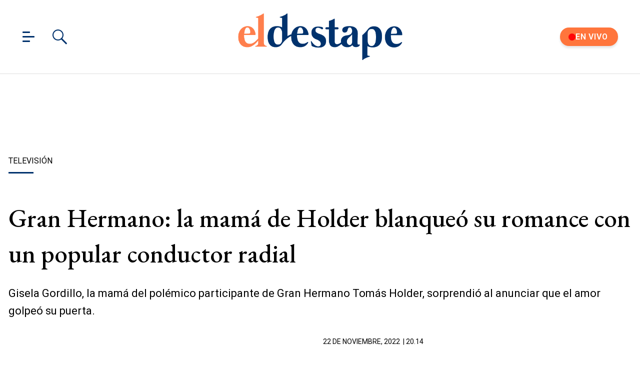

--- FILE ---
content_type: text/html; charset=utf-8
request_url: https://www.eldestapeweb.com/atr/television/gran-hermano-la-mama-de-holder-blanqueo-su-romance-con-un-popular-conductor-radial-2022112220140
body_size: 33899
content:
<!DOCTYPE html><html ⚡ lang="es-ar" i-amphtml-layout transformed="self;v=1"><head><meta charset="utf-8"><title>Gran Hermano: la mamá de Holder blanqueó su romance con un popular conductor radial | El Destape</title><meta name="viewport" content="width=device-width, initial-scale=1, minimum-scale=1, user-scalable=yes"><link rel="preconnect" href="https://fonts.gstatic.com" crossorigin><link rel="dns-prefetch" href="https://fonts.gstatic.com"><link as="script" crossorigin="anonymous" href="https://cdn.ampproject.org/v0.mjs" rel="modulepreload"><meta http-equiv="Content-Type" content="text/html; charset=utf-8"><meta name="description" content="Gisela Gordillo, la mamá del participante de Gran Hermano Tomás Holder, blanqueó su romance con Ulises Jaitt"><meta name="theme-color" content="#00326d"><meta http-equiv="X-UA-Compatible" content="IE=edge"><meta name="robots" content="max-image-preview:large"><meta property="mrf:tags" content="redactor:Ignacio Dunand"><meta name="author" content="El Destape"><meta name="publisher" content="El Destape"><meta name="distribution" content="global"><meta name="language" content="es"><meta itemprop="genre" content="News"><meta name="rating" content="general"><meta itemprop="author" content="El Destape"><meta itemprop="headline" content="Gran Hermano: la mamá de Holder blanqueó su romance con un popular conductor radial | El Destape"><meta itemprop="datePublished" content="2022-11-22T23:14:07.681Z"><meta itemprop="dateModified" content="2022-11-22T23:14:07.681Z"><meta itemprop="name" content="Gran Hermano: la mamá de Holder blanqueó su romance con un popular conductor radial | El Destape"><meta property="og:url" content="https://www.eldestapeweb.com/atr/television/gran-hermano-la-mama-de-holder-blanqueo-su-romance-con-un-popular-conductor-radial-2022112220140"><meta property="og:type" content="article"><meta property="og:description" content="Gisela Gordillo, la mamá del participante de Gran Hermano Tomás Holder, blanqueó su romance con Ulises Jaitt"><meta property="og:image" content="https://cdn.eldestapeweb.com/eldestape/102022/1666647418473/fotojet-2-jpg..jpg?&cw=600&ch=365"><meta property="og:image:width" content="600"><meta property="og:image:height" content="365"><meta property="og:title" content="Gran Hermano: la mamá de Holder blanqueó su romance con un popular conductor radial"><meta name="twitter:description" content="Gisela Gordillo, la mamá del participante de Gran Hermano Tomás Holder, blanqueó su romance con Ulises Jaitt"><meta name="twitter:image" content="https://cdn.eldestapeweb.com/eldestape/102022/1666647418473/fotojet-2-jpg..jpg?&cw=600&ch=365"><meta name="twitter:title" content="Gran Hermano: la mamá de Holder blanqueó su romance con un popular conductor radial"><meta property="fb:app_id" content="833152983374725"><meta property="fb:pages" content="154165617977336,695067787983047"><meta name="twitter:site" content="@eldestapeweb"><meta name="twitter:card" content="summary_large_image"><meta name="application-name" content="El Destape"><meta name="apple-mobile-web-app-status-bar-style" content="black-translucent"><meta name="msapplication-TileImage" content="https://www.eldestapeweb.com/img/favicons/ms-icon-144x144.png"><meta name="keywords" content="Televisión, Gran Hermano, Tomás Holder, atr"><meta property="article:content_tier" content="free"><meta property="article:published_time" content="2022-11-22T23:14:07.681Z"><meta property="article:modified_time" content="2022-11-22T23:14:07.681Z"><meta property="article:opinion" content="false"><meta name="referrer" content="strict-origin-when-cross-origin"><meta name="amp-consent-blocking" content="amp-ad"><style amp-runtime i-amphtml-version="012512221826001">html{overflow-x:hidden!important}html.i-amphtml-fie{height:100%!important;width:100%!important}html:not([amp4ads]),html:not([amp4ads]) body{height:auto!important}html:not([amp4ads]) body{margin:0!important}body{-webkit-text-size-adjust:100%;-moz-text-size-adjust:100%;-ms-text-size-adjust:100%;text-size-adjust:100%}html.i-amphtml-singledoc.i-amphtml-embedded{-ms-touch-action:pan-y pinch-zoom;touch-action:pan-y pinch-zoom}html.i-amphtml-fie>body,html.i-amphtml-singledoc>body{overflow:visible!important}html.i-amphtml-fie:not(.i-amphtml-inabox)>body,html.i-amphtml-singledoc:not(.i-amphtml-inabox)>body{position:relative!important}html.i-amphtml-ios-embed-legacy>body{overflow-x:hidden!important;overflow-y:auto!important;position:absolute!important}html.i-amphtml-ios-embed{overflow-y:auto!important;position:static}#i-amphtml-wrapper{overflow-x:hidden!important;overflow-y:auto!important;position:absolute!important;top:0!important;left:0!important;right:0!important;bottom:0!important;margin:0!important;display:block!important}html.i-amphtml-ios-embed.i-amphtml-ios-overscroll,html.i-amphtml-ios-embed.i-amphtml-ios-overscroll>#i-amphtml-wrapper{-webkit-overflow-scrolling:touch!important}#i-amphtml-wrapper>body{position:relative!important;border-top:1px solid transparent!important}#i-amphtml-wrapper+body{visibility:visible}#i-amphtml-wrapper+body .i-amphtml-lightbox-element,#i-amphtml-wrapper+body[i-amphtml-lightbox]{visibility:hidden}#i-amphtml-wrapper+body[i-amphtml-lightbox] .i-amphtml-lightbox-element{visibility:visible}#i-amphtml-wrapper.i-amphtml-scroll-disabled,.i-amphtml-scroll-disabled{overflow-x:hidden!important;overflow-y:hidden!important}amp-instagram{padding:54px 0px 0px!important;background-color:#fff}amp-iframe iframe{box-sizing:border-box!important}[amp-access][amp-access-hide]{display:none}[subscriptions-dialog],body:not(.i-amphtml-subs-ready) [subscriptions-action],body:not(.i-amphtml-subs-ready) [subscriptions-section]{display:none!important}amp-experiment,amp-live-list>[update]{display:none}amp-list[resizable-children]>.i-amphtml-loading-container.amp-hidden{display:none!important}amp-list [fetch-error],amp-list[load-more] [load-more-button],amp-list[load-more] [load-more-end],amp-list[load-more] [load-more-failed],amp-list[load-more] [load-more-loading]{display:none}amp-list[diffable] div[role=list]{display:block}amp-story-page,amp-story[standalone]{min-height:1px!important;display:block!important;height:100%!important;margin:0!important;padding:0!important;overflow:hidden!important;width:100%!important}amp-story[standalone]{background-color:#000!important;position:relative!important}amp-story-page{background-color:#757575}amp-story .amp-active>div,amp-story .i-amphtml-loader-background{display:none!important}amp-story-page:not(:first-of-type):not([distance]):not([active]){transform:translateY(1000vh)!important}amp-autocomplete{position:relative!important;display:inline-block!important}amp-autocomplete>input,amp-autocomplete>textarea{padding:0.5rem;border:1px solid rgba(0,0,0,.33)}.i-amphtml-autocomplete-results,amp-autocomplete>input,amp-autocomplete>textarea{font-size:1rem;line-height:1.5rem}[amp-fx^=fly-in]{visibility:hidden}amp-script[nodom],amp-script[sandboxed]{position:fixed!important;top:0!important;width:1px!important;height:1px!important;overflow:hidden!important;visibility:hidden}
/*# sourceURL=/css/ampdoc.css*/[hidden]{display:none!important}.i-amphtml-element{display:inline-block}.i-amphtml-blurry-placeholder{transition:opacity 0.3s cubic-bezier(0.0,0.0,0.2,1)!important;pointer-events:none}[layout=nodisplay]:not(.i-amphtml-element){display:none!important}.i-amphtml-layout-fixed,[layout=fixed][width][height]:not(.i-amphtml-layout-fixed){display:inline-block;position:relative}.i-amphtml-layout-responsive,[layout=responsive][width][height]:not(.i-amphtml-layout-responsive),[width][height][heights]:not([layout]):not(.i-amphtml-layout-responsive),[width][height][sizes]:not(img):not([layout]):not(.i-amphtml-layout-responsive){display:block;position:relative}.i-amphtml-layout-intrinsic,[layout=intrinsic][width][height]:not(.i-amphtml-layout-intrinsic){display:inline-block;position:relative;max-width:100%}.i-amphtml-layout-intrinsic .i-amphtml-sizer{max-width:100%}.i-amphtml-intrinsic-sizer{max-width:100%;display:block!important}.i-amphtml-layout-container,.i-amphtml-layout-fixed-height,[layout=container],[layout=fixed-height][height]:not(.i-amphtml-layout-fixed-height){display:block;position:relative}.i-amphtml-layout-fill,.i-amphtml-layout-fill.i-amphtml-notbuilt,[layout=fill]:not(.i-amphtml-layout-fill),body noscript>*{display:block;overflow:hidden!important;position:absolute;top:0;left:0;bottom:0;right:0}body noscript>*{position:absolute!important;width:100%;height:100%;z-index:2}body noscript{display:inline!important}.i-amphtml-layout-flex-item,[layout=flex-item]:not(.i-amphtml-layout-flex-item){display:block;position:relative;-ms-flex:1 1 auto;flex:1 1 auto}.i-amphtml-layout-fluid{position:relative}.i-amphtml-layout-size-defined{overflow:hidden!important}.i-amphtml-layout-awaiting-size{position:absolute!important;top:auto!important;bottom:auto!important}i-amphtml-sizer{display:block!important}@supports (aspect-ratio:1/1){i-amphtml-sizer.i-amphtml-disable-ar{display:none!important}}.i-amphtml-blurry-placeholder,.i-amphtml-fill-content{display:block;height:0;max-height:100%;max-width:100%;min-height:100%;min-width:100%;width:0;margin:auto}.i-amphtml-layout-size-defined .i-amphtml-fill-content{position:absolute;top:0;left:0;bottom:0;right:0}.i-amphtml-replaced-content,.i-amphtml-screen-reader{padding:0!important;border:none!important}.i-amphtml-screen-reader{position:fixed!important;top:0px!important;left:0px!important;width:4px!important;height:4px!important;opacity:0!important;overflow:hidden!important;margin:0!important;display:block!important;visibility:visible!important}.i-amphtml-screen-reader~.i-amphtml-screen-reader{left:8px!important}.i-amphtml-screen-reader~.i-amphtml-screen-reader~.i-amphtml-screen-reader{left:12px!important}.i-amphtml-screen-reader~.i-amphtml-screen-reader~.i-amphtml-screen-reader~.i-amphtml-screen-reader{left:16px!important}.i-amphtml-unresolved{position:relative;overflow:hidden!important}.i-amphtml-select-disabled{-webkit-user-select:none!important;-ms-user-select:none!important;user-select:none!important}.i-amphtml-notbuilt,[layout]:not(.i-amphtml-element),[width][height][heights]:not([layout]):not(.i-amphtml-element),[width][height][sizes]:not(img):not([layout]):not(.i-amphtml-element){position:relative;overflow:hidden!important;color:transparent!important}.i-amphtml-notbuilt:not(.i-amphtml-layout-container)>*,[layout]:not([layout=container]):not(.i-amphtml-element)>*,[width][height][heights]:not([layout]):not(.i-amphtml-element)>*,[width][height][sizes]:not([layout]):not(.i-amphtml-element)>*{display:none}amp-img:not(.i-amphtml-element)[i-amphtml-ssr]>img.i-amphtml-fill-content{display:block}.i-amphtml-notbuilt:not(.i-amphtml-layout-container),[layout]:not([layout=container]):not(.i-amphtml-element),[width][height][heights]:not([layout]):not(.i-amphtml-element),[width][height][sizes]:not(img):not([layout]):not(.i-amphtml-element){color:transparent!important;line-height:0!important}.i-amphtml-ghost{visibility:hidden!important}.i-amphtml-element>[placeholder],[layout]:not(.i-amphtml-element)>[placeholder],[width][height][heights]:not([layout]):not(.i-amphtml-element)>[placeholder],[width][height][sizes]:not([layout]):not(.i-amphtml-element)>[placeholder]{display:block;line-height:normal}.i-amphtml-element>[placeholder].amp-hidden,.i-amphtml-element>[placeholder].hidden{visibility:hidden}.i-amphtml-element:not(.amp-notsupported)>[fallback],.i-amphtml-layout-container>[placeholder].amp-hidden,.i-amphtml-layout-container>[placeholder].hidden{display:none}.i-amphtml-layout-size-defined>[fallback],.i-amphtml-layout-size-defined>[placeholder]{position:absolute!important;top:0!important;left:0!important;right:0!important;bottom:0!important;z-index:1}amp-img[i-amphtml-ssr]:not(.i-amphtml-element)>[placeholder]{z-index:auto}.i-amphtml-notbuilt>[placeholder]{display:block!important}.i-amphtml-hidden-by-media-query{display:none!important}.i-amphtml-element-error{background:red!important;color:#fff!important;position:relative!important}.i-amphtml-element-error:before{content:attr(error-message)}i-amp-scroll-container,i-amphtml-scroll-container{position:absolute;top:0;left:0;right:0;bottom:0;display:block}i-amp-scroll-container.amp-active,i-amphtml-scroll-container.amp-active{overflow:auto;-webkit-overflow-scrolling:touch}.i-amphtml-loading-container{display:block!important;pointer-events:none;z-index:1}.i-amphtml-notbuilt>.i-amphtml-loading-container{display:block!important}.i-amphtml-loading-container.amp-hidden{visibility:hidden}.i-amphtml-element>[overflow]{cursor:pointer;position:relative;z-index:2;visibility:hidden;display:initial;line-height:normal}.i-amphtml-layout-size-defined>[overflow]{position:absolute}.i-amphtml-element>[overflow].amp-visible{visibility:visible}template{display:none!important}.amp-border-box,.amp-border-box *,.amp-border-box :after,.amp-border-box :before{box-sizing:border-box}amp-pixel{display:none!important}amp-analytics,amp-auto-ads,amp-story-auto-ads{position:fixed!important;top:0!important;width:1px!important;height:1px!important;overflow:hidden!important;visibility:hidden}amp-story{visibility:hidden!important}html.i-amphtml-fie>amp-analytics{position:initial!important}[visible-when-invalid]:not(.visible),form [submit-error],form [submit-success],form [submitting]{display:none}amp-accordion{display:block!important}@media (min-width:1px){:where(amp-accordion>section)>:first-child{margin:0;background-color:#efefef;padding-right:20px;border:1px solid #dfdfdf}:where(amp-accordion>section)>:last-child{margin:0}}amp-accordion>section{float:none!important}amp-accordion>section>*{float:none!important;display:block!important;overflow:hidden!important;position:relative!important}amp-accordion,amp-accordion>section{margin:0}amp-accordion:not(.i-amphtml-built)>section>:last-child{display:none!important}amp-accordion:not(.i-amphtml-built)>section[expanded]>:last-child{display:block!important}
/*# sourceURL=/css/ampshared.css*/</style><script async src="https://cdn.ampproject.org/v0.mjs" type="module" crossorigin="anonymous"></script><script async nomodule src="https://cdn.ampproject.org/v0.js"></script><script async custom-element="amp-access" src="https://cdn.ampproject.org/v0/amp-access-0.1.mjs" type="module" crossorigin="anonymous"></script><script async nomodule src="https://cdn.ampproject.org/v0/amp-access-0.1.js" custom-element="amp-access"></script><script async custom-element="amp-ad" src="https://cdn.ampproject.org/v0/amp-ad-0.1.mjs" type="module" crossorigin="anonymous"></script><script async nomodule src="https://cdn.ampproject.org/v0/amp-ad-0.1.js" custom-element="amp-ad"></script><script async src="https://cdn.ampproject.org/v0/amp-analytics-0.1.mjs" custom-element="amp-analytics" type="module" crossorigin="anonymous"></script><script async nomodule src="https://cdn.ampproject.org/v0/amp-analytics-0.1.js" custom-element="amp-analytics"></script><script async src="https://cdn.ampproject.org/v0/amp-bind-0.1.mjs" custom-element="amp-bind" type="module" crossorigin="anonymous"></script><script async nomodule src="https://cdn.ampproject.org/v0/amp-bind-0.1.js" custom-element="amp-bind"></script><script async custom-element="amp-consent" src="https://cdn.ampproject.org/v0/amp-consent-0.1.mjs" type="module" crossorigin="anonymous"></script><script async nomodule src="https://cdn.ampproject.org/v0/amp-consent-0.1.js" custom-element="amp-consent"></script><script async src="https://cdn.ampproject.org/v0/amp-facebook-0.1.mjs" custom-element="amp-facebook" type="module" crossorigin="anonymous"></script><script async nomodule src="https://cdn.ampproject.org/v0/amp-facebook-0.1.js" custom-element="amp-facebook"></script><script async custom-element="amp-facebook-comments" src="https://cdn.ampproject.org/v0/amp-facebook-comments-0.1.mjs" type="module" crossorigin="anonymous"></script><script async nomodule src="https://cdn.ampproject.org/v0/amp-facebook-comments-0.1.js" custom-element="amp-facebook-comments"></script><script async src="https://cdn.ampproject.org/v0/amp-form-0.1.mjs" custom-element="amp-form" type="module" crossorigin="anonymous"></script><script async nomodule src="https://cdn.ampproject.org/v0/amp-form-0.1.js" custom-element="amp-form"></script><script async src="https://cdn.ampproject.org/v0/amp-fx-flying-carpet-0.1.mjs" custom-element="amp-fx-flying-carpet" type="module" crossorigin="anonymous"></script><script async nomodule src="https://cdn.ampproject.org/v0/amp-fx-flying-carpet-0.1.js" custom-element="amp-fx-flying-carpet"></script><script async custom-element="amp-iframe" src="https://cdn.ampproject.org/v0/amp-iframe-0.1.mjs" type="module" crossorigin="anonymous"></script><script async nomodule src="https://cdn.ampproject.org/v0/amp-iframe-0.1.js" custom-element="amp-iframe"></script><script async src="https://cdn.ampproject.org/v0/amp-lightbox-0.1.mjs" custom-element="amp-lightbox" type="module" crossorigin="anonymous"></script><script async nomodule src="https://cdn.ampproject.org/v0/amp-lightbox-0.1.js" custom-element="amp-lightbox"></script><script async src="https://cdn.ampproject.org/v0/amp-mustache-0.2.mjs" custom-template="amp-mustache" type="module" crossorigin="anonymous"></script><script async nomodule src="https://cdn.ampproject.org/v0/amp-mustache-0.2.js" custom-template="amp-mustache"></script><script async src="https://cdn.ampproject.org/v0/amp-sidebar-0.1.mjs" custom-element="amp-sidebar" type="module" crossorigin="anonymous"></script><script async nomodule src="https://cdn.ampproject.org/v0/amp-sidebar-0.1.js" custom-element="amp-sidebar"></script><script async src="https://cdn.ampproject.org/v0/amp-social-share-0.1.mjs" custom-element="amp-social-share" type="module" crossorigin="anonymous"></script><script async nomodule src="https://cdn.ampproject.org/v0/amp-social-share-0.1.js" custom-element="amp-social-share"></script><script async src="https://cdn.ampproject.org/v0/amp-sticky-ad-1.0.mjs" custom-element="amp-sticky-ad" type="module" crossorigin="anonymous"></script><script async nomodule src="https://cdn.ampproject.org/v0/amp-sticky-ad-1.0.js" custom-element="amp-sticky-ad"></script><script async src="https://cdn.ampproject.org/v0/amp-twitter-0.1.mjs" custom-element="amp-twitter" type="module" crossorigin="anonymous"></script><script async nomodule src="https://cdn.ampproject.org/v0/amp-twitter-0.1.js" custom-element="amp-twitter"></script><style data-auto amp-boilerplate>body{-webkit-animation:-amp-start 8s steps(1,end) 0s 1 normal both;-moz-animation:-amp-start 8s steps(1,end) 0s 1 normal both;-ms-animation:-amp-start 8s steps(1,end) 0s 1 normal both;animation:-amp-start 8s steps(1,end) 0s 1 normal both}@-webkit-keyframes -amp-start{from{visibility:hidden}to{visibility:visible}}@-moz-keyframes -amp-start{from{visibility:hidden}to{visibility:visible}}@-ms-keyframes -amp-start{from{visibility:hidden}to{visibility:visible}}@-o-keyframes -amp-start{from{visibility:hidden}to{visibility:visible}}@keyframes -amp-start{from{visibility:hidden}to{visibility:visible}}</style><noscript data-auto><style data-auto amp-boilerplate>body{-webkit-animation:none;-moz-animation:none;-ms-animation:none;animation:none}</style></noscript><link rel="shortcut icon" href="https://www.eldestapeweb.com/img/favicons/favicon.ico"><link rel="icon" type="image/png" sizes="192x192" href="https://www.eldestapeweb.com/img/favicons/android-icon-192x192.png"><link rel="icon" type="image/png" sizes="32x32" href="https://www.eldestapeweb.com/img/favicons/favicon-32x32.png"><link rel="icon" type="image/png" sizes="96x96" href="https://www.eldestapeweb.com/img/favicons/favicon-96x96.png"><link rel="icon" type="image/png" sizes="16x16" href="https://www.eldestapeweb.com/img/favicons/favicon-16x16.png"><link href="https://fonts.googleapis.com/css2?family=EB+Garamond:wght@500&family=Roboto:wght@300..900&display=swap" rel="stylesheet"><link rel="canonical" href="https://www.eldestapeweb.com/atr/television/gran-hermano-la-mama-de-holder-blanqueo-su-romance-con-un-popular-conductor-radial-2022112220140"><link rel="amphtml" href="https://www.eldestapeweb.com/atr/television/gran-hermano-la-mama-de-holder-blanqueo-su-romance-con-un-popular-conductor-radial-2022112220140"><script type="application/ld+json">{"@context":"https://schema.org","@type":"NewsArticle","mainEntityOfPage":"https://www.eldestapeweb.com/atr/television/gran-hermano-la-mama-de-holder-blanqueo-su-romance-con-un-popular-conductor-radial-2022112220140","name":"","genre":"News","datePublished":"2022-11-22T23:14:07.681Z","dateModified":"2022-11-22T23:14:07.681Z","keywords":"Televisión, Gran Hermano, Tomás Holder, atr","author":{"@type":"Organization","name":"El Destape","url":"https://www.eldestapeweb.com","sameAs":"https://es.wikipedia.org/wiki/El_Destape_Web","logo":{"@type":"ImageObject","url":"https://www.eldestapeweb.com/img/logo-amp-js4.png","width":600,"height":173}},"headline":"Gran Hermano: la mamá de Holder blanqueó su romance con un popular conductor radial","alternativeHeadline":"La mamá de Holder blanqueó su romance con un popular conductor radial","description":"Gisela Gordillo, la mam\u0026amp;aacute; del pol\u0026amp;eacute;mico participante de Gran Hermano Tom\u0026amp;aacute;s Holder, sorprendi\u0026amp;oacute; al anunciar que el amor golpe\u0026amp;oacute; su puerta.","publisher":{"@type":"NewsMediaOrganization","name":"El Destape","url":"https://www.eldestapeweb.com","sameAs":["https://www.youtube.com/channel/UC5wAqJ9NF0fpGH9dVf3h6HA","https://www.facebook.com/ElDestapeWeb","https://www.instagram.com/eldestapeweb/","https://x.com/eldestapeweb","https://open.spotify.com/show/0TT2vDVtzV1EOWwlzRI3Z8","https://t.me/eldestapeweb","https://www.tiktok.com/@eldestape","https://api.whatsapp.com/send?phone=5491123402423\u0026text=Hola!%20Me%20gustar%C3%ADa%20recibir%20noticias%20de%20El%20Destape.","https://es.wikipedia.org/wiki/El_Destape_Web"],"logo":{"@type":"ImageObject","url":"https://www.eldestapeweb.com/img/logo-amp-js4.png","width":600,"height":173}},"articleSection":"#ATR","thumbnailUrl ":"https://cdn.eldestapeweb.com/eldestape/102022/1666647418473/fotojet-2-jpg..jpg?cw=1200\u0026ch=675","image":[{"@type":"ImageObject","url":"https://cdn.eldestapeweb.com/eldestape/102022/1666647418473/fotojet-2-jpg..webp?cw=720\u0026ch=720\u0026extw=jpg","width":720,"height":720},{"@type":"ImageObject","url":"https://cdn.eldestapeweb.com/eldestape/102022/1666647418473/fotojet-2-jpg..webp?cw=720\u0026ch=540\u0026extw=jpg","width":720,"height":540},{"@type":"ImageObject","url":"https://cdn.eldestapeweb.com/eldestape/102022/1666647418473/fotojet-2-jpg..webp?cw=720\u0026ch=405\u0026extw=jpg","width":720,"height":405},{"@type":"ImageObject","url":"https://cdn.eldestapeweb.com/eldestape/102022/1666647418473/fotojet-2-jpg..webp?cw=1200\u0026ch=675\u0026extw=jpg","width":1200,"height":675}]}</script><link rel="apple-touch-icon" sizes="57x57" href="https://www.eldestapeweb.com/img/favicons/apple-icon-57x57.png"><link rel="apple-touch-icon" sizes="60x60" href="https://www.eldestapeweb.com/img/favicons/apple-icon-60x60.png"><link rel="apple-touch-icon" sizes="72x72" href="https://www.eldestapeweb.com/img/favicons/apple-icon-72x72.png"><link rel="apple-touch-icon" sizes="76x76" href="https://www.eldestapeweb.com/img/favicons/apple-icon-76x76.png"><link rel="apple-touch-icon" sizes="114x114" href="https://www.eldestapeweb.com/img/favicons/apple-icon-114x114.png"><link rel="apple-touch-icon" sizes="120x120" href="https://www.eldestapeweb.com/img/favicons/apple-icon-120x120.png"><link rel="apple-touch-icon" sizes="144x144" href="https://www.eldestapeweb.com/img/favicons/apple-icon-144x144.png"><link rel="apple-touch-icon" sizes="152x152" href="https://www.eldestapeweb.com/img/favicons/apple-icon-152x152.png"><link rel="apple-touch-icon" sizes="180x180" href="https://www.eldestapeweb.com/img/favicons/apple-icon-180x180.png"><link rel="manifest" href="https://www.eldestapeweb.com/img/favicons/manifest.json"><script id="amp-access" type="application/json">[{"namespace":"ElDestape","authorization":"https://www.eldestapeweb.com/suscripcion/authorization?nota_id=637d40f2a5b64500177724c2\u0026nota_tipo=\u0026fecha=1669158840000\u0026reader_id=READER_ID\u0026url=SOURCE_URL\u0026referer=DOCUMENT_REFERRER\u0026_=RANDOM","noPingback":"true","login":{"signIn":"https://www.eldestapeweb.com/login?reader_id=READER_ID\u0026url=SOURCE_URL\u0026_=RANDOM","signSubs":"https://www.eldestapeweb.com/login?fromSubs=true\u0026reader_id=READER_ID\u0026url=SOURCE_URL\u0026_=RANDOM","subscribe":"https://www.eldestapeweb.com/login?reader_id=READER_ID\u0026url=SOURCE_URL\u0026_=RANDOM","signOut":"https://www.eldestapeweb.com/login?reader_id=READER_ID\u0026_=RANDOM","mi-cuenta":"https://www.eldestapeweb.com/suscripcion/cuenta?reader_id=READER_ID\u0026_=RANDOM"},"authorizationFallbackResponse":{"loggedIn":false,"clientName":false}}]</script><style amp-custom>abbr,address,article,aside,audio,b,blockquote,body,caption,cite,code,dd,del,dfn,div,dl,dt,em,fieldset,figure,footer,form,h1,h2,h3,h4,h5,h6,header,html,i,iframe,img,ins,kbd,label,legend,li,main,mark,menu,nav,object,ol,p,pre,q,samp,section,small,span,strong,sub,sup,table,tbody,td,tfoot,th,thead,time,tr,ul,var,video{margin:0;padding:0;border:0;outline:0;font-size:100%;vertical-align:baseline;background:transparent}article,aside,details,figcaption,figure,footer,header,main,menu,nav,section,summary{display:block}*,:after,:before{-webkit-box-sizing:border-box;-moz-box-sizing:border-box;-ms-box-sizing:border-box;-o-box-sizing:border-box;box-sizing:border-box}img{max-width:100%;border-width:0;vertical-align:middle;-ms-interpolation-mode:bicubic}.btn--brand{line-height:2}.btn--brand,.btn--brand:hover,.btn--brand:visited{color:#00326d}a{text-decoration:none}a,a:hover,a:visited{color:color-brand(color-brand)}a:hover{text-decoration:underline}a:focus{outline:thin dotted;color:color-brand(color-brand)}a:active,a:hover{outline:0}.dropdown{display:inline-block;position:relative}.dropdown .dd-button{display:inline-block;border:1px solid grey;border-radius:4px;padding:10px 30px 10px 20px;background-color:#fff;cursor:pointer;white-space:nowrap}.dropdown .dd-input{display:none}.dropdown .dd-menu{position:absolute;top:100%;border:1px solid #ccc;border-radius:4px;padding:0;margin:2px 0 0;box-shadow:0 0 6px 0 rgba(0,0,0,.1);background-color:#fff;list-style-type:none}.dropdown .dd-menu li{padding:10px;cursor:pointer;white-space:nowrap}.dropdown .dd-menu li:hover{background-color:#f6f6f6}.dropdown .dd-menu li a{display:block;margin:-10px -20px;padding:10px 20px}.dropdown .dd-menu li.divider{padding:0;border-bottom:1px solid #ccc}.dropdown.dd-top .dd-menu{bottom:100%;top:auto}.dropdown.dd-right .dd-menu{right:0}.chevron:before{content:"";display:inline-block;height:10px;left:2px;position:relative;top:5px;transform:rotate(-45deg);vertical-align:top;width:10px;border-color:#000;border-style:solid;border-width:2px 2px 0 0}.chevron.right:before{left:0;transform:rotate(45deg)}.chevron.left:before{left:4px;transform:rotate(-135deg)}.chevron.bottom:before{top:0;transform:rotate(135deg)}.dropdown_list{position:relative;display:inline-block}.dropdown_list:hover .dropdown-content{display:block}.dropdown_list .dropbtn{background-color:#4caf50;color:#fff;padding:16px;font-size:16px;border:0}.dropdown_list .dropbtn:focus,.dropdown_list .dropbtn:hover{background-color:#3e8e41}.dropdown_list .dropdown-content{display:none;position:absolute;background-color:#f1f1f1;min-width:160px;box-shadow:0 8px 16px 0 rgba(0,0,0,.2);z-index:1}.dropdown_list .dropdown-content a{color:#000;padding:12px 16px;text-decoration:none;display:block}.dropdown_list .dropdown-content a:hover{background-color:#ddd}.dropdown_list_btn{position:relative;display:inline-block}.dropdown_list_btn .dropbtn{background-color:#4caf50;color:#fff;padding:16px;font-size:16px;border:0;cursor:pointer}.dropdown_list_btn .dropbtn:focus,.dropdown_list_btn .dropbtn:hover{background-color:#3e8e41}.dropdown_list_btn .dropdown-content{display:none;position:absolute;background-color:#f1f1f1;min-width:160px;box-shadow:0 8px 16px 0 rgba(0,0,0,.2);z-index:1}.dropdown_list_btn .dropdown-content a{color:#000;padding:12px 16px;text-decoration:none;display:block}.dropdown_list_btn .dropdown-content a:hover{background-color:#ddd}.dropup_list_btn{position:relative;display:inline-block}.dropup_list_btn .dropbtn{background-color:#4caf50;color:#fff;padding:16px;font-size:16px;border:0;cursor:pointer}.dropup_list_btn .dropbtn:focus,.dropup_list_btn .dropbtn:hover{background-color:#3e8e41}.dropup_list_btn .dropup-content{display:none;position:absolute;background-color:#f1f1f1;min-width:160px;box-shadow:0 8px 16px 0 rgba(0,0,0,.2);z-index:1;bottom:50px}.dropup_list_btn .dropup-content a{color:#000;padding:12px 16px;text-decoration:none;display:block}.dropup_list_btn .dropup-content a:hover{background-color:#ddd}.hamburger{padding:0 15px;display:inline-block;cursor:pointer;transition-property:opacity,filter;transition-duration:.15s;transition-timing-function:linear;font:inherit;color:inherit;text-transform:none;background-color:transparent;border:0;margin:0;overflow:visible}.hamburger-box{width:15px;height:21px;display:inline-block;position:relative}.hamburger-box:hover{opacity:.7}.hamburger-inner{display:block;top:50%;margin-top:-1.5px}.hamburger-inner,.hamburger-inner:after,.hamburger-inner:before{width:15px;height:3px;background-color:#00326d;border-radius:4px;position:absolute;transition-property:transform;transition-duration:.15s;transition-timing-function:ease}.hamburger-inner:after,.hamburger-inner:before{content:"";display:block}.hamburger-inner:before{top:-9px;width:24px}.hamburger-inner:after{bottom:-9px}.hamburger--slider .hamburger-inner{top:1.5px}.hamburger--slider .hamburger-inner:before{top:9px;transition-property:transform,opacity;transition-timing-function:ease;transition-duration:.15s}.hamburger--slider .hamburger-inner:after{top:18px}.hamburger--slider.is-active .hamburger-inner{transform:translate3d(0,9px,0) rotate(45deg)}.hamburger--slider.is-active .hamburger-inner:before{transform:rotate(-45deg) translate3d(-2.1428571429px,-6px,0);opacity:0}.hamburger--slider.is-active .hamburger-inner:after{transform:translate3d(0,-18px,0) rotate(-90deg)}*{box-sizing:border-box}.grid{position:relative;display:-webkit-flex;align-items:flex-start;display:flex;-webkit-backface-visibility:hidden;backface-visibility:hidden;-webkit-flex-flow:row wrap;flex-flow:row wrap;width:100%}.nowrap{-webkit-flex-wrap:nowrap;flex-wrap:nowrap}.wrap-reverse{-webkit-flex-wrap:wrap-reverse;flex-wrap:wrap-reverse}.justify-start{-webkit-justify-content:flex-start;justify-content:flex-start}.justify-end{-webkit-justify-content:flex-end;justify-content:flex-end}.justify-center{-webkit-justify-content:center;justify-content:center}.justify-space{-webkit-justify-content:space-between;justify-content:space-between}.justify-around{-webkit-justify-content:space-around;justify-content:space-around}.reverse{-webkit-flex-direction:row-reverse;flex-direction:row-reverse}.vertical{-webkit-flex-direction:column;flex-direction:column}.vertical,.vertical.reverse{-webkit-flex-wrap:nowrap;flex-wrap:nowrap}.vertical.reverse{-webkit-flex-direction:column-reverse;flex-direction:column-reverse}.align-top{-webkit-align-items:flex-start;align-items:flex-start;-webkit-align-self:flex-start;align-self:flex-start}.align-bottom{-webkit-align-items:flex-end;align-items:flex-end;-webkit-align-self:flex-end;align-self:flex-end}.align-center{-webkit-align-items:center;align-items:center;-webkit-align-self:center;align-self:center}.align-baseline{-webkit-align-items:baseline;align-items:baseline}.align-stretch{-webkit-align-items:stretch;align-items:stretch}[class*=" item"],[class^=item]{display:block;flex-basis:0;flex-shrink:0;flex-grow:1;align-items:flex-start;min-height:0;min-width:0;padding-left:12px;padding-right:12px}@media(min-width:850px){[class*=" item"],[class^=item]{padding:12px}}.item.grid{display:block;width:100%;flex-basis:100%;padding:0;margin:0}@media(min-width:850px){.item.grid{flex-basis:0;display:flex}}.item.is-narrow{flex-basis:100%}@media(min-width:850px){.item.is-narrow{flex:none}}.item.clear{margin:0;padding:0}.item.is-1{flex-basis:100%}@media(min-width:850px){.item.is-1{flex:0 0 8.3333333333%}}.item.is-2{flex-basis:100%}@media(min-width:850px){.item.is-2{flex:0 0 16.6666666667%}}.item.is-3{flex-basis:100%}@media(min-width:850px){.item.is-3{flex:0 0 25%}}.item.is-4{flex-basis:100%}@media(min-width:850px){.item.is-4{flex:0 0 33.3333333333%}}.item.is-5{flex-basis:100%}@media(min-width:850px){.item.is-5{flex:0 0 41.6666666667%}}.item.is-6{flex-basis:100%}@media(min-width:850px){.item.is-6{flex:0 0 50%}}.item.is-7{flex-basis:100%}@media(min-width:850px){.item.is-7{flex:0 0 58.3333333333%}}.item.is-8{flex-basis:100%}@media(min-width:850px){.item.is-8{flex:0 0 66.6666666667%}}.item.is-9{flex-basis:100%}@media(min-width:850px){.item.is-9{flex:0 0 75%}}.item.is-10{flex-basis:100%}@media(min-width:850px){.item.is-10{flex:0 0 83.3333333333%}}.item.is-11{flex-basis:100%}@media(min-width:850px){.item.is-11{flex:0 0 91.6666666667%}}.item.is-12{flex-basis:100%}@media(min-width:850px){.item.is-12{flex:0 0 100%}}.has-margin-top-0{margin-top:0}.has-padding-top-0{padding-top:0}.has-margin-left-0{margin-left:0}.has-padding-left-0{padding-left:0}.has-margin-bottom-0{margin-bottom:0}.has-padding-bottom-0{padding-bottom:0}.has-margin-right-0{margin-right:0}.has-padding-right-0{padding-right:0}html{background:#fff;font-size:16;-webkit-overflow-scrolling:touch;-webkit-tap-highlight-color:transparent;-webkit-text-size-adjust:100%;-ms-text-size-adjust:100%}body{margin:0;padding:0;width:100%;background-color:transparent;font-family:Arial,Helvetica,sans-serif;line-height:1.5;color:#4d4d4d}a{color:#000}a,button{outline:0}a:active,a:focus,a:hover,button:active,button:focus,button:hover{text-decoration:none}ul{padding:0;list-style:none}.icon{display:inline-block;stroke-width:0;stroke:currentColor;fill:currentColor;vertical-align:middle}.img--circle{border-radius:100%}.center{display:flex;justify-content:center;align-items:center}.container{overflow:hidden;flex-grow:1;margin:0 auto;position:relative;width:100%}@media(min-width:850px){.container{max-width:1270px}}amp-img.contain img{object-fit:contain}.titulo_divider{font-size:1.5rem;margin:15px 0;text-align:center;color:#000}@media(min-width:992px){.titulo_divider{font-size:1.875rem}}.titulo_divider .divider{margin:5px auto 0}.subtitulo_divider,.titulo_divider .divider{width:50px;height:3px;background-color:#00326d}.subtitulo_divider{margin:10px 0 0}[class*=" item"],[class^=item]{padding-left:20px;padding-right:20px}@media(min-width:992px){[class*=" item"],[class^=item]{padding:12px}}.no_padding{padding-left:0;padding-right:0}.video-wrapper{position:relative;padding-bottom:56.25%;height:0;overflow:hidden;clear:left;width:100%}.cont_mediakit{max-width:100%;margin:auto;padding:10px 0}.cont_mediakit .mediakit{display:flex;flex-wrap:wrap;align-items:center;justify-content:center;flex-direction:column}.cont_mediakit .mediakit p{font-size:1.125rem;width:100%;text-align:center}.cont_mediakit .mediakit p span{font-size:1rem}.cont_mediakit .mediakit.ocupado{border:1px dashed red}.cont_mediakit .mediakit.ocupado p{color:red}.cont_mediakit .mediakit.libre{border:1px dashed green}.cont_mediakit .mediakit.libre p{color:green}.aux_header{height:50px}@media(min-width:850px){.aux_header{height:148px}}.cont-btn-envivo{display:flex;justify-content:flex-end;padding-right:5px}@media(min-width:375px){.cont-btn-envivo{padding-right:19px}}.cont-btn-envivo .btn-envivo{display:flex;justify-content:center;align-items:center;column-gap:9px;background-color:#ff753c;border-radius:30px;padding:5.5px 9px 5.5px 5.5px;box-shadow:0 4px 4px rgba(0,0,0,.1)}.cont-btn-envivo .btn-destape{max-width:41px}.cont-btn-envivo .text{white-space:nowrap;color:#fff;font-weight:600;font-size:10px;font-family:Roboto}@media(min-width:375px){.cont-btn-envivo .text{font-size:12px}}.cont-btn-envivo .dot{width:14px;height:14px;background:rgba(254,1,1,.43);border-radius:50%;display:flex;justify-content:center;align-items:center}.cont-btn-envivo .dot .dot-in-dot{width:14px;height:14px;background:#ff0707;border-radius:50%;animation:myAnim 1s ease 0s infinite normal forwards}.cont_header{display:flex;justify-content:space-between;max-width:1440px;margin:auto}.cont_header,.cont_header .grid{align-items:center;height:100%}.cont_header .grid .item:nth-child(2){flex-basis:80px}.cont_header .grid .menu_seach{display:flex;align-items:center}.cont_header .grid .hamburger{line-height:0;display:inline-block}@media(min-width:1024px){.cont_header .grid .hamburger{padding-left:44.5px}}.cont_header .grid .cont_search{position:relative;display:none;height:30px;width:100%;max-width:255px;min-width:190px;margin-left:30px}@media(min-width:768px){.cont_header .grid .cont_search{margin-left:7px}}@media(min-width:1024px){.cont_header .grid .cont_search{margin-left:30px}}.cont_header .grid .cont_search .search{position:absolute;width:100%}.cont_header .grid .cont_search .search__border,.cont_header .grid .cont_search .search__border_nav{position:absolute;top:0;left:0;width:22px;height:22px;border:2px solid #00326d;border-radius:10rem}.cont_header .grid .cont_search #trigger1:checked~.search__border_nav,.cont_header .grid .cont_search #trigger:checked~.search__border{transition:width .4s .2s;width:100%;height:30px}.cont_header .grid .cont_search #trigger1:checked~.search__border_nav:after,.cont_header .grid .cont_search #trigger:checked~.search__border:after{width:0;transition:width .2s cubic-bezier(.42,-.7,.62,1.25)}.cont_header .grid .cont_search .search__border:after,.cont_header .grid .cont_search .search__border_nav:after{content:"";position:absolute;bottom:-33px;right:-31px;width:16px;height:3px;background:#00326d;border-radius:2px;-webkit-transform-origin:100% 50%;transform-origin:100% 50%;-webkit-transform:rotate(225deg) translateX(3rem);transform:rotate(225deg) translateX(3rem);transition:width .2s .8s}.cont_header .grid .cont_search .search__input,.cont_header .grid .cont_search .search__input_nav{position:relative;height:30px;padding:6px 35px 1px 11px;background:transparent;outline:0;border:0;font-size:1rem;line-height:1rem;color:#000;z-index:-1;opacity:0;transition:opacity .2s}.cont_header .grid .cont_search .search__input:focus,.cont_header .grid .cont_search .search__input_nav:focus{border-color:inherit;-webkit-box-shadow:none;box-shadow:none}.cont_header .grid .cont_search #trigger1:checked~.search__input_nav,.cont_header .grid .cont_search #trigger:checked~.search__input{opacity:1;z-index:1;transition:opacity .2s .6s}.cont_header .grid .cont_search .search__checkbox,.cont_header .grid .cont_search .search__checkbox_nav{position:absolute;top:-9999px;left:-9999px;opacity:0;z-index:-10}.cont_header .grid .cont_search .search__label-init,.cont_header .grid .cont_search .search__label-init_nav{z-index:2;position:absolute;top:0;left:0;width:30px;height:30px;cursor:pointer}.cont_header .grid .cont_search #trigger1:checked~.search__label-init_nav,.cont_header .grid .cont_search #trigger:checked~.search__label-init{-webkit-transform:scale(0);transform:scale(0)}.cont_header .grid .cont_search .search__label-active,.cont_header .grid .cont_search .search__label-active_nav{z-index:3;position:absolute;top:0;right:5px;width:30px;height:30px;cursor:pointer;-webkit-transform:scale(0);transform:scale(0)}.cont_header .grid .cont_search #trigger1:checked~.search__label-active_nav,.cont_header .grid .cont_search #trigger:checked~.search__label-active{transition:transform 0 .6s;-webkit-transform:scale(1);transform:scale(1)}.cont_header .grid .cont_search .search__close,.cont_header .grid .cont_search .search__close_nav{position:absolute;top:0;right:5px;width:23px;height:23px;cursor:pointer;z-index:-1}.cont_header .grid .cont_search #trigger1:checked~.search__close_nav,.cont_header .grid .cont_search #trigger:checked~.search__close{z-index:1}.cont_header .grid .cont_search #trigger1:checked~.search__close_nav:before,.cont_header .grid .cont_search #trigger:checked~.search__close:before{-webkit-transform:rotate(-45deg);transform:rotate(-45deg);opacity:1;transition:opacity .1s .6s,-webkit-transform .2s cubic-bezier(.73,.14,.4,1.58) .6s;transition:transform .2s cubic-bezier(.73,.14,.4,1.58) .6s,opacity .1s .6s;transition:transform .2s cubic-bezier(.73,.14,.4,1.58) .6s,opacity .1s .6s,-webkit-transform .2s cubic-bezier(.73,.14,.4,1.58) .6s}.cont_header .grid .cont_search #trigger1:checked~.search__close_nav:after,.cont_header .grid .cont_search #trigger:checked~.search__close:after{-webkit-transform:rotate(45deg);transform:rotate(45deg);opacity:1;transition:opacity .1s .8s,-webkit-transform .2s cubic-bezier(.73,.14,.4,1.58) .8s;transition:transform .2s cubic-bezier(.73,.14,.4,1.58) .8s,opacity .1s .8s;transition:transform .2s cubic-bezier(.73,.14,.4,1.58) .8s,opacity .1s .8s,-webkit-transform .2s cubic-bezier(.73,.14,.4,1.58) .8s}.cont_header .grid .cont_search .search__close:after,.cont_header .grid .cont_search .search__close:before,.cont_header .grid .cont_search .search__close_nav:after,.cont_header .grid .cont_search .search__close_nav:before{content:"";position:absolute;top:14px;left:0;width:100%;height:3px;background:#00326d;border-radius:5px;opacity:0}.cont_header .grid .cont_search .search__close:before,.cont_header .grid .cont_search .search__close_nav:before{-webkit-transform:rotate(-45deg) translateX(2rem);transform:rotate(-45deg) translateX(2rem);transition:opacity .1s .1s,-webkit-transform .2s;transition:transform .2s,opacity .1s .1s;transition:transform .2s,opacity .1s .1s,-webkit-transform .2s}.cont_header .grid .cont_search .search__close:after,.cont_header .grid .cont_search .search__close_nav:after{-webkit-transform:rotate(45deg) translateX(2rem);transform:rotate(45deg) translateX(2rem);transition:opacity .1s .3s,-webkit-transform .2s .2s;transition:transform .2s .2s,opacity .1s .3s;transition:transform .2s .2s,opacity .1s .3s,-webkit-transform .2s .2s}.cont_header .grid .cont-logo{width:136px;margin:auto;text-align:center}@media(min-width:768px){.cont_header .grid .cont-logo{width:211px}}@media(min-width:850px){.cont_header .grid .cont-logo{width:329px}}.cont_header .grid .cont-logo .radio_on img{height:50px}@media(min-width:1024px){.cont_header .grid .cont-logo .radio_on img{height:100px}}.header{height:86px;position:fixed;width:100%;top:0;z-index:909;border-bottom:1px solid rgba(0,0,0,.1294117647);background-color:#fff}@media(min-width:768px){.header{position:fixed;width:100%;height:148px;-webkit-transition:all .4s ease;transition:all .4s ease}.header .cont_header .grid{z-index:1}.header .cont_header .grid .item:nth-child(2){flex-basis:0}.header .cont_header .grid .logo img{height:60px}}@media(min-width:768px) and (min-width:1024px){.header .cont_header .grid .logo img{height:94px}}@media(min-width:768px){.cont_header .grid .cont_search{display:inline-block}.cont_header .grid .cont-btn-envivo{padding-right:15px}}@media(min-width:768px) and (min-width:1024px){.cont_header .grid .cont-btn-envivo{padding-right:44.5px}}@media(min-width:768px){.cont_header .grid .cont-btn-envivo .btn-envivo{column-gap:9px;padding:6.5px 20px 6.5px 17px}.cont_header .grid .cont-btn-envivo .btn-destape{max-width:68px}.cont_header .grid .cont-btn-envivo .text{font-size:16px;letter-spacing:.05em}.cont_header .grid .cont-btn-envivo .dot,.cont_header .grid .cont-btn-envivo .dot .dot-in-dot{width:28.5;height:28.5}}.footer .texto{margin:0 auto}.footer .texto p{text-align:center;font-family:Roboto,Arial,Helvetica,sans-serif}.footer .texto p a,.footer .texto p span{display:block}.footer .texto p a{font-family:Roboto,Arial,Helvetica,sans-serif;font-size:.75rem;color:#474747}.footer .mustang{margin:25px auto auto;padding:20px 15px;width:100%;background-color:#00326d;text-align:center}@media(min-width:1024px){.footer .mustang{margin:50px auto auto;padding:15px}}.footer .mustang a{font-size:.875rem;color:#fff}.footer .mustang svg{position:relative;top:3px;right:4px}@media(min-width:850px){.footer .container .texto p{text-align:left}.footer .container .texto p a,.footer .container .texto p span{display:inline-block}.footer .container .mustang{float:right}.footer .container .mustang p{margin-top:0}}.hidden_publicidad,.hidden_publicidad_footer_sticky{display:none}.publicidad_footer_sticky{position:fixed;display:flex;justify-content:center;z-index:900;width:100%;bottom:0}.publicidad_footer_sticky .cont_sticky{display:inline-block;position:relative}.publicidad_footer_sticky .cont_sticky .close_sticky{width:24px;height:24px;position:absolute;top:0;right:0;cursor:pointer;z-index:1}.publicidad_footer_sticky .cont_sticky .contenedor__publicidad{margin:0}.contenedor__publicidad{margin:1rem auto;overflow:hidden}.contenedor__publicidad .publicidad{text-align:center}.contenedor__publicidad .publicidad *{margin:auto}.contenedor__publicidad .view_mobile{width:100%}.play-youtube{width:40px;height:28px;top:50%;left:50%;transform:translate(-50%,-50%);background:#212121;border-radius:50%/10%;color:#fff;font-size:2em;padding:0;position:relative;text-align:center;text-indent:.1em;transition:all .15s ease-out;margin:0;position:absolute;z-index:1;display:flex;justify-content:center;align-items:center;cursor:pointer}.play-youtube.big{width:70px;height:50px}.play-youtube.m_red,.play-youtube.m_red:hover,.play-youtube:hover{background:red}.play-youtube:before{background:inherit;border-radius:5%/50%;bottom:9%;content:"";left:-5%;position:absolute;right:-5%;top:9%}.play-youtube .triangle-right{width:25%;height:auto;z-index:80;position:relative;height:30%}@media(min-width:992px){.play-youtube{width:70px;height:50px}}.videoenvivo.contenedor{overflow:initial;background:#020e1e;color:#fff;position:fixed;width:90%;padding:0;bottom:inherit;left:5%;margin:0 auto;z-index:99999;display:flex;flex-direction:column-reverse}.videoenvivo.contenedor .titulo{display:flex;flex-direction:column;background:#020e1e;justify-content:flex-start;align-items:flex-start;padding:0 0 0 10px;position:relative}.videoenvivo.contenedor .titulo p{display:block;margin:0;font-family:EB Garamond,Arial,Helvetica,sans-serif;font-size:15px;line-height:1.2;font-weight:400;display:-webkit-box;-webkit-line-clamp:2;-webkit-box-orient:vertical;overflow:hidden}.videoenvivo.contenedor .titulo span{font-family:Roboto;font-size:11px;margin:10px 10px 10px 0;width:auto;font-weight:700;letter-spacing:2px;display:inline-block;vertical-align:middle;line-height:normal}.videoenvivo.contenedor .titulo .barra{display:none;margin:10px 0;background:grey;height:44px;width:2px}.videoenvivo.contenedor .titulo .close{position:absolute;cursor:pointer;bottom:0;right:0;padding:14px 10px;height:0}.videoenvivo.contenedor .titulo .close:after{content:"x";line-height:0;font-size:25px;display:block;height:0;font-family:Roboto;color:grey}.videoenvivo.contenedor .titulo button{border:0;font-size:11px;z-index:333;font-weight:700;line-height:1;margin:0;font-family:Roboto;letter-spacing:2px;cursor:pointer;position:absolute;background:0;color:grey;right:0;top:0;padding:5px}.videoenvivo.contenedor .titulo button:before{content:"- Minimizar"}.videoenvivo.contenedor.minimizado{width:100%;left:0;right:0;z-index:1710;flex-direction:row-reverse;top:120px;align-items:flex-start;height:103px;position:fixed;bottom:auto;max-width:1250px;margin:0 auto}.videoenvivo.contenedor.minimizado figure.video-wrapper{width:50%;padding:0;height:102px;margin:0}.videoenvivo.contenedor.minimizado .titulo{width:50%;height:100%;position:relative}.videoenvivo.contenedor.minimizado .titulo button{top:auto;color:grey;right:0;bottom:0}.videoenvivo.contenedor.minimizado .titulo .close{bottom:auto;top:0}.videoenvivo.contenedor.minimizado .titulo button:before{content:"+ Abrir"}.player-header{display:none;max-height:100px;overflow:hidden;margin-left:55px}amp-sidebar{max-width:100%}.sidebar__close{padding:0 15px 9px}@media(min-width:1024px){.sidebar__close{padding-left:44.5px}}.sidebar{width:100%;background-color:#00326d}.sidebar .cont_opciones{display:flex;height:86px;z-index:999;justify-content:space-between;align-items:center}.sidebar .cont_opciones .btn-destape{padding:0 15px 9px 0}.sidebar .cont_opciones .btn-destape amp-img{width:36px}.sidebar__c{position:relative;z-index:900;left:0;top:0;height:100%;background-color:#00326d;margin:0;padding-top:47px}@media(min-width:1024px){.sidebar__c{max-height:430px}}.sidebar__c .cont-user{color:#fff;max-width:355px;margin:auto;padding-left:5px}.sidebar__c .cont-user .perfil{font-weight:800;font-size:18px;color:#fff;font-family:Roboto;display:flex;justify-content:start;align-items:center;padding-bottom:20px}.sidebar__c .cont-user .img-user{color:#ff753c;background-color:#fff;border-radius:50px;padding:12px;line-height:12px}.sidebar__c .cont-user .name-user{padding-left:23px}.sidebar__c .cont-user .menu-user{padding-left:0;color:#fff;display:flex;flex-direction:column;align-items:flex-start;list-style:none}.sidebar__c .cont-user .lista-user{padding-bottom:20px}.sidebar__c .cont-user .lista-user a{font-weight:800;font-family:Roboto;font-size:18px;color:#fff}.sidebar__c .cont-user .lista-user .logout-icon{display:flex;align-items:center}.sidebar__c .cont-user .lista-user .logout-icon img{padding-right:17px}.sidebar__c .cont-botones{display:flex;flex-direction:column;justify-content:center;align-items:center;row-gap:19px;padding-bottom:19px}.sidebar__c .cont-botones .cont-btn-envivo,.sidebar__c .cont-subs .cont-btn-envivo{width:100%;max-width:318px;padding:0}.sidebar__c .cont-botones .cont-btn-envivo a,.sidebar__c .cont-subs .cont-btn-envivo a{width:100%}.sidebar__c .cont-botones .cont-btn-envivo .btn-envivo.laferia,.sidebar__c .cont-subs .cont-btn-envivo .btn-envivo.laferia{background-color:#ff753c;padding:9px 0;display:flex;flex-direction:column}.sidebar__c .cont-botones .cont-btn-envivo .btn-envivo.laferia .text,.sidebar__c .cont-subs .cont-btn-envivo .btn-envivo.laferia .text{color:#fff}.sidebar__c .cont-botones .cont-btn-envivo .btn-envivo,.sidebar__c .cont-subs .cont-btn-envivo .btn-envivo{height:100%;border-radius:10px;background-color:#fff}.sidebar__c .cont-botones .cont-btn-envivo .text,.sidebar__c .cont-subs .cont-btn-envivo .text{color:#00326d;font-weight:700;font-size:20px}.sidebar__c .cont-botones .cont-btn-envivo .sub-text,.sidebar__c .cont-subs .cont-btn-envivo .sub-text{font-weight:700;font-size:13px;color:#fff}.sidebar__c .cont-subs{display:flex;justify-content:center;align-items:center;flex-direction:column}.sidebar__c .cont-subs .label{color:#fff;font-family:Roboto;font-weight:800;font-size:20px;letter-spacing:.05em}.sidebar__c .cont-subs .cont-ingresar,.sidebar__c .cont-subs .cont-suscribe{align-items:center;display:flex;justify-content:center;width:100%;max-width:321px;border-top:1px solid #0061d2}.sidebar__c .cont-subs .cont-ingresar{height:61px}.sidebar__c .cont-subs .cont-suscribe{flex-direction:column;row-gap:20px;padding:19px 0 24px}.sidebar__c .cont-subs .cont-suscribe p{font-weight:700}.sidebar__c .cont-subs .cont-suscribe .cont-btn-subs{display:flex;column-gap:19px}.sidebar__c .cont-subs .cont-suscribe .cont-btn-subs li{background-color:#fff;border-radius:10px;list-style:none;width:68px;height:32px;display:flex;align-items:center;justify-content:center}.sidebar__c .cont-subs .cont-suscribe .cont-btn-subs li a{font-family:Roboto;font-weight:700;font-size:14px;letter-spacing:.05em;color:#00326d}.sidebar__c .cont-subs .cont-suscribe .cont-btn-subs .more-optns{width:auto;padding:8px 10px}.sidebar__c .cont-subs .cont-suscribe .cont-btn-subs .more-optns a{color:#ff7f4d}.sidebar__c .secciones{display:flex;justify-content:center;align-items:center;flex-direction:column;max-width:355px;text-align:center;margin:auto}.sidebar__c .secciones a{color:#fff}.sidebar__c .secciones .title{margin-bottom:20px;border-top:1px solid #0061d2;padding-top:38px;width:100%}.sidebar__c .secciones .title a{font-weight:800;font-family:roboto;font-size:20px;padding-bottom:5px;border-bottom:2px solid #fff}.sidebar__c .secciones .menu,.sidebar__c .secciones .menu2{text-align:center;padding-left:0;list-style:none}.sidebar__c .secciones .menu{width:100%;max-width:321px;padding-bottom:0;border-bottom:0}.sidebar__c .secciones .menu2{padding:0}.sidebar__c .cont-redes{align-items:center;justify-content:center;display:flex;padding-bottom:150px}@media(min-width:768px){.sidebar__c .cont-redes{padding-bottom:0}}.sidebar__c .cont-redes .menu-redes .lista-redes{padding-left:0}.sidebar__c .cont-redes .menu-redes .lista-redes li{padding:0}@media(min-width:1024px){.sidebar__c .cont-redes .menu-redes .lista-redes li .icono1{width:23px}.sidebar__c .cont-redes .menu-redes .lista-redes li .icono2{width:25px}.sidebar__c .cont-redes .menu-redes .lista-redes li .icono3{width:13px}.sidebar__c .cont-redes .menu-redes .lista-redes li .icono4{width:27px}.sidebar__c .cont-redes .menu-redes .lista-redes li .icono5{width:21px}.sidebar__c .cont-redes .menu-redes .lista-redes li .icono6{width:19px}}.sidebar__c .menu-redes{padding-top:42px;border-top:0;display:flex;flex-direction:column}.sidebar__c .menu-redes ul{display:flex;max-width:245px;flex-wrap:wrap;justify-content:center;align-items:center;column-gap:30px;row-gap:24px}.sidebar__c .menu-redes ul li{display:inline-block}.sidebar__c .menu-redes .cont-apps{display:flex;column-gap:20px;padding-top:30px;justify-content:center}.sidebar__c .menu-redes .cont-apps .app amp-img{max-width:100px;max-height:35px}@media(min-width:850px){.sidebar__c .menu-redes .cont-apps .app amp-img{max-width:110px;max-height:40px}}@media(min-width:768px){.sidebar__c{flex-wrap:wrap;justify-content:flex-start;max-width:1550px;margin:auto}.sidebar__c,.sidebar__c .c1{display:flex;flex-direction:column}.sidebar__c .c1{order:1}.sidebar__c .c2{order:3}.sidebar__c .c3{order:2;display:flex;max-height:196px;justify-content:center}.sidebar__c .cont-botones{padding-top:60px;order:1}.sidebar__c .cont-subs{order:2}.sidebar__c .cont-subs .cont-suscribe{border-bottom:1px solid #0061d2}.sidebar__c .secciones{order:4;margin:0}.sidebar__c .secciones .title{border-top:0;padding-top:0}.sidebar__c .cont-redes{order:3}}@media(min-width:1024px){.sidebar__c{flex-direction:row;flex-wrap:nowrap;justify-content:space-around}.sidebar__c .c2{order:2}.sidebar__c .c3{order:3;display:flex;align-items:center;max-height:none}.sidebar__c .secciones{order:3}.sidebar__c .secciones .title{border-bottom:2px solid #fff}.sidebar__c .secciones .title a{font-size:24px;border-bottom:0}.sidebar__c .secciones .cont-secc{display:flex;column-gap:48px}.sidebar__c .secciones .cont-secc .menu,.sidebar__c .secciones .cont-secc .menu2{text-align:start}.sidebar__c .secciones .cont-secc .menu2 li,.sidebar__c .secciones .cont-secc .menu li{font-size:18px}.sidebar__c .secciones .cont-secc .menu{padding-left:13px}.sidebar__c .secciones .cont-secc .menu2 li{border-left:2px solid #fff;padding-left:69px}.sidebar__c .cont-redes{order:4;padding-bottom:0}.sidebar__c .cont-redes .menu-redes{padding:0}}.sidebar__c .menu-mobile{height:100%}.sidebar__c li{padding:8px 0}@media(min-width:1024px){.sidebar__c li{padding:11px 0}}.sidebar__c li a,.sidebar__c li div{color:#000;font-size:1rem;font-family:Roboto;font-weight:600}.sidebar__close{color:#fff}.sidebar__close button{width:30px;height:30px;position:relative;cursor:pointer;background-color:transparent;border:0}.sidebar__close button span{position:absolute;left:0;width:30px;height:2px;border-right:5px;background-color:#fff}.sidebar__close button span:first-child{transform:rotate(45deg)}.sidebar__close button span:nth-child(2){transform:rotate(-45deg)}.sidebar__buscador{padding:0;position:relative;display:flex;width:56%;justify-content:center}.sidebar__buscador form{width:100%}.sidebar__buscador input{font-size:1rem;margin-bottom:6px;width:100%;height:30px;border:0;border-radius:100px;color:#000;padding:4px 20px 4px 10px}.sidebar__buscador .lupin{position:absolute;right:12px;top:4px;width:19px;height:19px}.sidebar .cont_header{display:none}@media(min-width:768px){.sidebar .cont_opciones{display:none}.sidebar .cont_header{display:flex;width:100%;height:148px;align-items:center}.sidebar .cont_header .grid{align-items:center}.sidebar .cont_header .grid .buscador-white *,.sidebar .cont_header .grid .cruz-blanca *{filter:brightness(0) invert(1)}}.nota{position:relative;overflow:hidden}.nota.linea{margin-bottom:20px}.nota.linea:after{content:"";position:absolute;width:95%;bottom:0;left:50%;transform:translate(-50%);border-bottom:1px solid #ececec}.nota .contador{position:relative;top:21px;z-index:1;display:flex;font-size:1.375rem;align-items:center;justify-content:center;color:#000;margin:0 29px 0 5px}.nota .media{text-align:center}.nota .media figure{margin:0}.nota .media figure a img{width:100%}.nota .volanta{overflow:hidden;font-size:unset}.nota .volanta a{display:inline-block}.nota .volanta span{background:transparent;display:block;display:-webkit-box;max-height:14.4px;font-size:.75rem;line-height:1.2;-webkit-box-orient:vertical;overflow:hidden;float:left;font-family:Roboto;font-weight:500;color:#00326d}.nota .titulo{overflow:hidden;margin-bottom:10px}.nota .titulo h2{background:transparent;display:block;display:-webkit-box;max-height:96px;font-size:1.25rem;line-height:1.2;-webkit-box-orient:vertical;overflow:hidden}.nota .titulo h2 a{color:#000}.nota .introduccion{overflow:hidden;margin-top:8px}.nota .introduccion.especial{display:none}.nota .introduccion p{color:#000;background:transparent;display:block;display:-webkit-box;max-height:132px;font-size:1rem;line-height:1.375;-webkit-box-orient:vertical;overflow:hidden;font-style:italic}.nota .autor,.nota .autor a{overflow:hidden}.nota .autor a{width:100%;color:#000;text-transform:uppercase;background:transparent;display:block;display:-webkit-box;max-height:14.4px;font-size:.75rem;line-height:1.2;-webkit-box-orient:vertical;font-family:Roboto;font-weight:600;display:inline-block}.nota .autor a:before{content:", "}.nota .autor a:first-child:before{content:""}.nota .autor a:nth-child(2):before{content:" y ";margin:0 2px}.nota .autor a span{text-transform:none}.nota-lista{min-height:103px;padding:20px;display:flex;height:auto}.nota-lista:after{content:"";position:absolute;width:95%;bottom:0;left:50%;transform:translate(-50%);border-bottom:1px solid #ececec}.nota-lista .media{flex-basis:50%;padding:0 14px 0 0}.nota-lista .data{flex-basis:50%;flex-grow:1}.nota-lista .data .volanta span{max-height:16.8px;font-size:.875rem;line-height:1.2}.nota-lista .data .titulo h2,.nota-lista .data .volanta span{background:transparent;display:block;display:-webkit-box;-webkit-box-orient:vertical;overflow:hidden}.nota-lista .data .titulo h2{max-height:115.2px;font-size:1.125rem;line-height:1.28}.nota--horizontal{width:100%}.nota--horizontal .aux{display:flex}.nota--horizontal .nota .media{width:36%;margin-bottom:0}.nota--horizontal .nota .data{width:64%;padding-left:20px}.nota--horizontal .nota .data .autor,.nota--horizontal .nota .data .titulo{margin-bottom:0}.publiamp{text-align:center}.fb_vertical{position:relative;overflow:hidden;clear:left;width:100%;max-width:500px;margin:auto}.f_df{display:flex}.f_jcc{justify-content:center}.f_ac{align-items:center}.f_f700{font-weight:700}.f_ln{list-style:none;padding:0}.tc{text-align:center;color:#000}.fs{background:#00326d;color:#fff;padding:15px;max-width:1270px;margin:0 auto}@media(min-width:1024px){.fs{padding:30px}}.fs .container{flex-direction:column;row-gap:25px}@media(min-width:1024px){.fs .container{flex-direction:row}}.fs p{font-size:18px;font-weight:400;line-height:28px;text-align:center}@media(min-width:1024px){.fs p{text-align:start;max-width:725px}}.fs a{width:90%;max-width:390px;display:block;background:#ff753c;color:#fff;margin:0 auto;padding:15px 0;border-radius:8px;font-size:26px;letter-spacing:1.5px;line-height:30px}@media(min-width:1024px){.fs a{margin:0 0 0 auto}}.fm{padding:30px 50px 45px;column-gap:70px}@media(min-width:1024px){.fm{display:flex;justify-content:space-between;padding:50px 20px 20px}}@media(min-width:1200px){.fm{column-gap:100px}}.f_c1{flex-direction:column}.f_logo{margin:0 auto 20px;min-width:256px}@media(min-width:1024px){.f_logo{margin:0 auto 45px}}.f_redes{margin-bottom:35px}.f_redes p{margin-bottom:20px}.f_redes ul{display:grid;grid-template-columns:repeat(4,1fr);padding:0;max-width:232px;margin:0 auto;row-gap:20px}.f_redes li a{line-height:0}.f_apps p{font-weight:600;font-size:20px;line-height:23px;letter-spacing:1.5px;color:#000;margin-bottom:35px}.f_apps div{flex-direction:column;row-gap:5px}.f_apps a{display:flex;justify-content:center}.f_c2,.f_c3{display:none}@media(min-width:1024px){.f_c2,.f_c3{display:block}}.tt{border-bottom:2px solid;width:50px;margin-bottom:15px;font-size:20px;line-height:1.3;color:#000;white-space:nowrap}.f_c2 li{margin-bottom:8px}.f_c2 a{font-size:16px;font-weight:600;letter-spacing:1.05px}.f_c2_line{width:100%;border-bottom:1px solid;margin-bottom:10px}.footer .nota{padding:10px 10px 0;margin-bottom:5px;min-height:auto}.footer .nota a{font-family:EB Garamond;font-weight:500;font-size:22px;line-height:29px}.fl{width:90%;border-bottom:1px solid #000;margin:0 auto 35px;max-width:1200px}@media(min-width:1024px){.fl{margin-bottom:50px;width:100%}}.fi{max-width:1270px;margin:0 auto}.fi .container .texto.texto2 p,.fi p{font-size:13px;color:#000;line-height:20px}.fi ul{flex-direction:column;row-gap:20px;margin-top:30px;width:100%}@media(min-width:1024px){.fi ul{text-align:end}}.fi ul a{font-size:12px;line-height:15px}@media(min-width:1024px){.fi .container{display:flex;align-items:center;padding:0 35px}.fi .texto{width:42%;min-width:503px}.fi ul{margin-top:0;flex-direction:row;column-gap:20px;width:58%;justify-content:end}.AMP_P18_Institucional{display:none}}.AMP_P19_Institucional{display:none}@media(min-width:1024px){.AMP_P19_Institucional{display:block}.bi_mobile{display:none}}.bi_desktop{display:none}@media(min-width:1024px){.bi_desktop{display:block}}.nota__amp{display:flex;flex-direction:column;height:100%;position:relative}.nota__amp .nota__contador{font-size:1.875rem;height:35px;display:flex;align-items:center;justify-content:center;font-weight:800;background-color:#00808a;color:#fff;position:absolute;bottom:0;right:0;left:0;z-index:10}.nota__amp .nota__media{position:relative}.nota__amp .nota__body{padding:10px;color:#fff;height:100%}.nota__amp .nota__volanta{font-size:.75rem;line-height:1.2;text-transform:uppercase;margin-bottom:5px}.nota__amp .nota__volanta span{font-weight:400;color:#00326d}.nota__amp .nota__titulo{position:relative}.nota__amp .nota__titulo-item{font-size:1.5rem;color:inherit;font-weight:400;font-family:EB Garamond;line-height:1.2;text-rendering:optimizelegibility;-webkit-font-smoothing:antialiased;-moz-osx-font-smoothing:grayscale;word-break:break-word;color:#000}.nota__amp .nota__introduccion{width:100%;overflow:hidden;font-size:.75rem;line-height:1.3em}.nota__amp .nota__clasificador{font-size:.625rem;text-transform:uppercase}.nota__amp .nota__clasificador svg{width:8px;height:8px;margin-right:8px;fill:#000}.nota__amp .nota__list{display:none;position:absolute;right:30px;top:-7px;margin:0;border-radius:2px;height:30px;background-color:#e8e8e8}.nota__amp .nota__list:before{content:"";position:absolute;right:-7px;top:8px;display:block;width:0;height:0;border-left:0 solid transparent;border-color:transparent transparent transparent #e8e8e8;border-style:solid;border-width:7px 0 7px 7px}.nota__amp .nota__item{padding:5px}.nota__amp .nota--gral .nota__media amp-img{border-bottom-left-radius:0;border-bottom-right-radius:0}.nota__amp .nota--gral .nota__titulo-item{font-size:1.3125rem;line-height:1.15}@media(min-width:750px){.nota__amp .nota--gral .nota__titulo-item{background:transparent;display:block;display:-webkit-box;max-height:144.9px;font-size:1.3125rem;line-height:1.15;-webkit-box-orient:vertical;overflow:hidden}}.nota__amp .nota--gral .nota__clasificador{font-size:.625rem;text-transform:uppercase}.nota__amp .nota--linea{flex-direction:row}@media(min-width:750px){.nota__amp .nota--linea{max-height:130px}}.nota__amp .nota--linea .nota__media{border-bottom:unset;flex-basis:32%;overflow:hidden;order:2}.nota__amp .nota--linea .nota__media amp-img{border-top-right-radius:0;border-bottom-right-radius:0}.nota__amp .nota--linea .nota__body{padding:0 10px;flex-basis:68%;display:flex;flex-direction:column;justify-content:center;position:relative;order:1;height:auto}.nota__amp .nota--linea .nota__titulo-item{max-height:55.2px;font-size:1rem;line-height:1.15}.nota__amp .nota--linea .nota__titulo-item,.nota__amp .nota--linea .nota__volanta{background:transparent;display:block;display:-webkit-box;-webkit-box-orient:vertical;overflow:hidden}.nota__amp .nota--linea .nota__volanta{max-height:15.6px;font-size:.75rem;line-height:1.3;margin-bottom:5px;position:unset}@media(min-width:1200px){.nota__amp .nota--linea .nota__titulo-item{background:transparent;display:block;display:-webkit-box;max-height:87.4px;font-size:1.1875rem;line-height:1.15;-webkit-box-orient:vertical;overflow:hidden}}.nota__amp .nota--linea.invertida .nota__media{order:1}.nota__amp .nota--linea.invertida .nota__body{order:2}.moduloGenerico .nota__amp--gral .nota__body{padding:10px 0}.moduloGenerico .nota__amp--gral .nota__titulo-item{font-family:EB Garamond;font-size:1.5rem;line-height:1.2}@media(min-width:750px){.moduloGenerico .nota__amp--gral .nota__titulo-item{background:transparent;display:block;display:-webkit-box;max-height:93.6px;font-size:1.125rem;line-height:1.3;-webkit-box-orient:vertical;overflow:hidden}}.detalle--nota .redes_wrapper .compartir_notapage{visibility:hidden;position:fixed;top:71px;left:0;width:100%;background-color:transparent;border-bottom:1px solid #dedede;z-index:3}.detalle--nota .redes_wrapper .compartir_notapage .redes{display:flex;align-items:center;justify-content:space-around;box-sizing:border-box;background-color:#fff;margin:0 auto}.detalle--nota .redes_wrapper .compartir_notapage .redes .view_desktop{display:none}.detalle--nota .redes_wrapper .compartir_notapage .redes .dropdown .dd-button{border:0;height:auto;padding:0;display:flex}.detalle--nota .redes_wrapper .compartir_notapage .redes .dropdown .dd-button span{font-size:fsc(21px)}.detalle--nota .redes_wrapper .compartir_notapage .redes .dropdown .dd-menu{bottom:auto}.detalle--nota .redes_wrapper .compartir_notapage .redes .dropdown .dd-menu li{display:flex;align-items:center}.detalle--nota .redes_wrapper .compartir_notapage .redes .dropdown .dd-menu li .name{font-size:fsc(12px);font-weight:600;margin-left:8px;display:inline-block}.detalle--nota .redes_wrapper .compartir_notapage .redes .dropdown .dd-menu li .icon-twitter{color:#b8e0ff;font-size:fsc(23px)}.detalle--nota .redes_wrapper .compartir_notapage .redes .dropdown .dd-menu li .icon-sobre{color:#ff8282}.detalle--nota .redes_wrapper .compartir_notapage .redes .dropdown .dd-menu li .icon-telegram{color:#08c;font-size:fsc(23px)}.detalle--nota .redes_wrapper .compartir_notapage .redes .dropdown .dd-menu li .icon-linkedin{color:#0e76a8;font-size:fsc(23px)}.detalle--nota .redes_wrapper .compartir_notapage .redes .dropdown .mostrar{display:block}.detalle--nota .redes_wrapper .compartir_notapage .redes .dropdown .ocultar{display:none}.detalle--nota .redes_wrapper .compartir_notapage .redes .btn--primary{line-height:2.4;background-color:#fc3038;font-size:fsc(16px);margin-bottom:8px;font-weight:700;background-color:#ff7f4d;display:flex;align-items:center;padding:0 20px;color:#fff;text-shadow:-1px 0 rgba(0,0,0,.5215686275),0 1px rgba(0,0,0,.5215686275),1px 0 rgba(0,0,0,.5215686275),0 -1px rgba(0,0,0,.5215686275)}.detalle--nota .redes_wrapper .compartir_notapage .redes .btn--primary .flecha{margin-left:5px;margin-bottom:4px;height:16px;width:15px;background-image:url(&quot;/img/estructura/flecha.png&quot;);display:inline-block;background-size:contain;background-repeat:no-repeat}.detalle--nota .redes_wrapper .compartir_notapage .redes .btn--red{height:auto;padding:0;cursor:pointer}.detalle--nota .redes_wrapper .compartir_notapage .redes .btn--red .icon{font-size:fsc(24px);width:23px;height:23px}.detalle--nota .redes_wrapper .compartir_notapage .redes .btn--red .icon.icon-facebook{color:#385898}.detalle--nota .redes_wrapper .compartir_notapage .redes .btn--red .icon.icon-twitter{color:#b8e0ff}.detalle--nota .redes_wrapper .compartir_notapage .redes .btn--red .icon.icon-whatsapp{color:#98d966}.detalle--nota .redes_wrapper .compartir_notapage .redes .btn--red .icon.icon-sobre{color:#ff8282;font-size:fsc(17px)}.detalle--nota .redes_wrapper .compartir_notapage .redes .btn--red .icon.icon-linkedin{color:#0e76a8}.detalle--nota .redes_wrapper .compartir_notapage .redes .btn--red .icon.icon-telegram{color:#08c}.detalle--nota .redes_wrapper .compartir_notapage .redes .btn--red .icon.icon-share2{color:#666}.detalle--nota .redes_wrapper .compartir_notapage .redes .btn--red.goTop{background-color:#00326d}.detalle--nota .redes_wrapper .compartir_notapage .redes .btn--red.goTop .icon-arrow-up{color:#fff}.detalle--nota .redes_wrapper .compartir_notapage .redes .dropup_list_btn .dropup-content{bottom:53px;right:0}.detalle--nota .redes_wrapper .compartir_notapage .redes .dropup_list_btn .dropbtn{padding:0}.detalle--nota .redes_wrapper .compartir_notapage .redes .dropup_list_btn .dropbtn .icon{height:53px;width:33px;padding:10px 5px 20px;cursor:pointer}@media(min-width:768px){.detalle--nota .redes_wrapper{height:100%;width:50px;position:absolute;left:0;top:0;bottom:0;padding:0;overflow:hidden;z-index:9}.detalle--nota .redes_wrapper .compartir_notapage{position:relative;visibility:visible;height:100%;display:flex;justify-content:center;padding-top:10px}.detalle--nota .redes_wrapper .compartir_notapage .redes{align-items:center;flex-direction:column;width:40px;background-color:#fff;height:318px;margin:0 auto 10px;-webkit-box-shadow:0 0 5px rgba(0,0,0,.23);-moz-box-shadow:0 0 5px rgba(0,0,0,.23);box-shadow:0 0 5px rgba(0,0,0,.23)}.detalle--nota .redes_wrapper .compartir_notapage .redes .btn--primary,.detalle--nota .redes_wrapper .compartir_notapage .redes .dropup_list_btn,.detalle--nota .redes_wrapper .compartir_notapage .redes .goTop,.detalle--nota .redes_wrapper .compartir_notapage .redes a.btn--primary.with_fondo.btntbn{display:none}.detalle--nota .redes_wrapper .compartir_notapage .redes .view_desktop{display:block}.detalle--nota .redes_wrapper .compartir_notapage .redes .dropdown{display:none}}.container_publi{position:relative;display:block}.container_publi>*{display:block;margin:20px auto}.banner.container_publi.AMP_OM_N amp-ad{margin:0 auto}amp-ad{margin:20px auto;max-width:100%}amp-ad[type=adsense]{position:static}.aux_publi .container_publi{display:flex;width:100%;flex-basis:100%;justify-content:flex-end;flex-grow:1}.amp-flying-carpet-text-border{background-color:#e0e0e0;color:#fff;text-align:center;margin:0;font-family:sans-serif}.container_publi amp-fx-flying-carpet{margin:0 0 20px;width:100%}.container_publi.AMP_FD,.container_publi.AMP_FM{z-index:999;background:#fff}button.iframeopen.media{width:100%;background:#fff;border:0;margin:20px 0}amp-lightbox{background:#fff}amp-lightbox amp-iframe{min-width:100%}amp-lightbox blockquote{padding:0;margin:20px 0;font-size:24px;text-align:center}amp-lightbox button.close{position:absolute;top:8px;right:8px;font-size:24px}.detalle--nota{padding:20px 0;margin-bottom:60px;margin-top:51px}.detalle--nota .amp-social-share-email,.detalle--nota .amp-social-share-facebook,.detalle--nota .amp-social-share-linkedin,.detalle--nota .amp-social-share-twitter,.detalle--nota .amp-social-share-whatsapp{background-image:none;background-color:transparent}.detalle--nota .igtv_header{position:relative;max-width:300px;margin:auto}.detalle--nota .item.is-narrow{padding:0;max-width:100%}.detalle--nota .item.is-narrow .box{width:100%}@media(min-width:992px){.detalle--nota .item.is-narrow .box{width:304px;margin:0 10px}}.detalle--nota .titulo{font-size:2.3125rem;color:#000;margin-bottom:10px;font-family:EB Garamond;font-weight:500;line-height:1.4}@media(min-width:850px){.detalle--nota .titulo{font-size:3.1875rem;margin-bottom:26px}}.detalle--nota .padding-lateral{padding:0 20px}@media(min-width:850px){.detalle--nota .padding-lateral{padding:0;align-items:flex-start}}.detalle--nota .breadcrumb{font-size:1rem;text-transform:uppercase;color:#000;margin-bottom:30px;font-family:Roboto}.detalle--nota .breadcrumb.isAnticipada{display:flex;align-items:end}.detalle--nota .breadcrumb.isAnticipada .cont-hour-icon{padding:7.5px;height:35px;background-color:#884bd6;border-radius:5px}.detalle--nota .breadcrumb.isAnticipada .cont-subchapita{display:flex;flex-direction:column;font-weight:600;font-size:16px;padding-left:12px}.detalle--nota .breadcrumb.isAnticipada .subtitulo_divider{border:2px solid #884bd6;margin-top:5px}.detalle--nota .intro{font-size:1.0625rem;margin-bottom:20px;font-family:Roboto;font-weight:400;color:#000;line-height:1.6}@media(min-width:850px){.detalle--nota .intro{margin-bottom:0;font-size:1.375rem}}.detalle--nota .media{margin-bottom:30px;width:100%}.detalle--nota .media img{object-fit:cover}.detalle--nota .media .triangle-right img{object-fit:contain}.detalle--nota .media .modulo-galeria .NextArrow,.detalle--nota .media .modulo-galeria .PrevArrow{top:35%}@media(min-width:992px){.detalle--nota .media .modulo-galeria .NextArrow,.detalle--nota .media .modulo-galeria .PrevArrow{top:43%}}.detalle--nota .cont_autor{display:flex;flex-direction:column;align-items:flex-start;padding:0;margin-bottom:20px;color:#000}.detalle--nota .cont_autor .fecha{text-transform:uppercase;font-family:Roboto;font-weight:400;font-size:.75rem;white-space:nowrap;text-align:right}.detalle--nota .cont_autor .fecha .hora{margin-left:3px}.detalle--nota .cont_autor .autor{display:flex;align-items:center;justify-content:flex-start;margin-top:20px;margin-right:5px}.detalle--nota .cont_autor .autor span{margin-right:15px;font-family:Roboto}.detalle--nota .cont_autor .imagen{width:30px;margin-right:10px}.detalle--nota .cont_autor .firmante{text-transform:uppercase;font-family:Roboto;font-weight:600;font-size:.75rem}.detalle--nota .cont_autor .firmante a span{text-transform:none;margin-right:5px}@media(min-width:850px){.detalle--nota .cont_autor{justify-content:space-between;flex-direction:row-reverse;align-items:center;height:40px;margin-bottom:25px;padding-right:92px}.detalle--nota .cont_autor .fecha{font-size:.875rem}.detalle--nota .cont_autor .imagen{width:40px}.detalle--nota .cont_autor .autor{margin-top:0}}.detalle--nota .desarrollo{background-color:#ea0000;-webkit-border-top-right-radius:120px;-webkit-border-bottom-right-radius:120px;-webkit-border-bottom-left-radius:120px;-webkit-border-top-left-radius:120px;-moz-border-radius-topright:120px;-moz-border-radius-bottomright:120px;-moz-border-radius-bottomleft:120px;-moz-border-radius-topleft:120px;border-top-right-radius:120px;border-bottom-right-radius:120px;border-bottom-left-radius:120px;border-top-left-radius:120px;-webkit-background-clip:padding-box;-moz-background-clip:padding;background-clip:padding-box;padding:10px 0;margin-bottom:30px;text-align:center;color:#fff}.detalle--nota .nota_contenido{position:relative}@media(min-width:992px){.detalle--nota .nota_contenido{padding:0 101px}.detalle--nota .nota_contenido.anticipo{padding:0}}.detalle--nota .cuerpo{margin-bottom:20px;color:#000;font-family:Roboto}.detalle--nota .cuerpo *{font-size:1.25rem}.detalle--nota .cuerpo .link_nota_propia,.detalle--nota .cuerpo blockquote,.detalle--nota .cuerpo h1,.detalle--nota .cuerpo h3,.detalle--nota .cuerpo p{margin-bottom:1.3rem}.detalle--nota .cuerpo p{line-height:1.4}.detalle--nota .cuerpo h1{font-size:1.5625rem}.detalle--nota .cuerpo .h1,.detalle--nota .cuerpo .h2,.detalle--nota .cuerpo .h3,.detalle--nota .cuerpo .h4,.detalle--nota .cuerpo h2,.detalle--nota .cuerpo h3,.detalle--nota .cuerpo h4,.detalle--nota .cuerpo h5{font-size:1.5rem;font-weight:400;margin-bottom:20px}.detalle--nota .cuerpo ol,.detalle--nota .cuerpo ul{padding-left:30px}.detalle--nota .cuerpo ul{list-style-type:disc}.detalle--nota .cuerpo ol{list-style-type:decimal}.detalle--nota .cuerpo .h1{font-size:2rem}.detalle--nota .cuerpo .h2{font-size:1.875rem}.detalle--nota .cuerpo .h3{font-size:1.625rem}.detalle--nota .cuerpo .h4{font-size:1.375rem}.detalle--nota .cuerpo .img-epigrafe{color:#999;font-size:.875rem;display:block;border-bottom:1px solid #ddd;padding:5px 0}.detalle--nota .cuerpo .video-embed{margin:15px auto}.detalle--nota .cuerpo blockquote{width:95%;margin:40px auto}.detalle--nota .cuerpo blockquote *{margin-bottom:0}.detalle--nota .cuerpo blockquote .autor_cita{padding-top:15px;font-weight:400;font-size:1rem;line-height:2}.detalle--nota .cuerpo>p>img{width:100%;max-width:100%}.detalle--nota .cuerpo a{color:#2196f3}.detalle--nota .cuerpo .cont_cita{position:relative}.detalle--nota .cuerpo .cont_cita:before{top:-25px}.detalle--nota .cuerpo .cont_cita:after,.detalle--nota .cuerpo .cont_cita:before{width:45%;height:1px;background:rgba(0,0,0,.4196078431);position:absolute;content:"";left:27.5%}.detalle--nota .cuerpo .cont_cita:after{bottom:-25px}.detalle--nota .cuerpo .cont_cita .tw_cita{margin:50px auto;color:#000;position:relative;padding:0 10px 0 40px;max-width:650px}.detalle--nota .cuerpo .cont_cita .tw_cita:before{content:"";width:25px;height:25px;background-image:url(/img/cita.png);position:absolute;background-repeat:no-repeat;background-size:100% 100%;top:calc(50% - 30px);left:0}.detalle--nota .cuerpo .cont_cita .tw_cita .share{display:flex;align-items:center;font-size:14px;font-family:Roboto;font-weight:700}.detalle--nota .cuerpo .cont_cita .tw_cita .share amp-social-share{width:30px;height:30px;text-align:center;border-radius:100%;margin:0 5px}.detalle--nota .cuerpo .cont_cita .tw_cita .share amp-social-share amp-img{margin-bottom:5px}.detalle--nota .cuerpo .cont_cita .tw_cita .share amp-social-share span{font-size:15px}.detalle--nota .cuerpo .cont_cita .tw_cita .share amp-social-share:first-child{background:#395897;color:#fff}.detalle--nota .cuerpo .cont_cita .tw_cita .share amp-social-share:nth-child(2){background:#1ea1f0;color:#fff}.detalle--nota .cuerpo .cont_cita .tw_cita .share amp-social-share:nth-child(3){background:#98d966;color:#fff}.detalle--nota .cuerpo .cont_cita .tw_cita .share amp-social-share:nth-child(3) span{font-size:27px}.detalle--nota .cuerpo .cont_cita .tw_cita p{font-weight:700;margin:0 0 10px}.detalle--nota .cuerpo .cont_cita .tw_cita p:hover{color:#1ea1f0;transition:.5s}.detalle--nota .cuerpo .cont_cita .tw_cita>span{margin-top:10px;text-align:center;display:block;color:#1ea1f1;margin-left:-40px}@media(min-width:850px){.detalle--nota .cuerpo .cont_cita .tw_cita>span{margin-top:0}}.detalle--nota .cuerpo .cont_cita .tw_cita>span span{font-family:Roboto;font-size:13px;display:initial}.detalle--nota .cuerpo .link_nota_propia{border-top:1px solid #c1c1c1;border-bottom:1px solid #c1c1c1;padding:17px 0}.detalle--nota .cuerpo .link_nota_propia *{margin-bottom:0}.detalle--nota .cuerpo .link_nota_propia.UTN{border-top:2px solid #ffded0;border-bottom:2px solid #ffded0}.detalle--nota .cuerpo .link_nota_propia .subtitulo{text-align:center;font-family:Roboto;font-weight:700;font-size:1.125rem;margin-bottom:18px}.detalle--nota .cuerpo .link_nota_propia .media{flex-basis:120px;padding:0;display:flex;align-items:center}.detalle--nota .cuerpo .link_nota_propia .media a{display:block;width:100%}.detalle--nota .cuerpo .link_nota_propia .data{flex-basis:calc(100% - 120px);padding:0 0 0 12px}.detalle--nota .cuerpo .link_nota_propia .data .titulo{line-height:1.2}.detalle--nota .cuerpo .link_nota_propia .data .titulo a{font-size:1.125rem;color:#000;line-height:1.2}@media(min-width:850px){.detalle--nota .cuerpo .link_nota_propia .data .titulo a{font-size:1.5rem}}.detalle--nota .cuerpo .link_nota_propia .data .cont_autor{padding-right:0;flex-direction:inherit;height:auto}.detalle--nota .cuerpo .link_nota_propia .data .cont_autor .autor{margin-top:10px}.detalle--nota .cuerpo .link_nota_propia .data .cont_autor .autor a{font-size:.75rem}.detalle--nota .cuerpo .link_nota_propia .data .cont_autor .autor a span{font-size:.75rem;margin-right:.15rem}.detalle--nota .cuerpo .link_nota_propia .data .cont_autor .autor a .ubicacion2{margin-right:0}@media(min-width:850px){.detalle--nota .cuerpo .link_nota_propia{border-top:2px solid #ececec;border-bottom:2px solid #ececec;padding:17px 0 20px}.detalle--nota .cuerpo .link_nota_propia .subtitulo{text-align:left;font-size:1.25rem}.detalle--nota .cuerpo .link_nota_propia .media{flex-basis:210px;padding:0}.detalle--nota .cuerpo .link_nota_propia .data{flex-basis:calc(100% - 210px)}}.detalle--nota .cuerpo .link_nota_editor{background-color:#ea0000;-webkit-border-top-right-radius:20px;-webkit-border-bottom-right-radius:20px;-webkit-border-bottom-left-radius:20px;-webkit-border-top-left-radius:20px;-moz-border-radius-topright:20px;-moz-border-radius-bottomright:20px;-moz-border-radius-bottomleft:20px;-moz-border-radius-topleft:20px;border-top-right-radius:20px;border-bottom-right-radius:20px;border-bottom-left-radius:20px;border-top-left-radius:20px;-webkit-background-clip:padding-box;-moz-background-clip:padding;background-clip:padding-box;padding:10px 0;margin-bottom:30px;text-align:center;color:#fff;position:relative}.detalle--nota .cuerpo .link_nota_editor .importante{position:absolute;left:20px;font-size:.75rem;background-color:#be0000;-webkit-border-top-right-radius:40px;-webkit-border-bottom-right-radius:40px;-webkit-border-bottom-left-radius:40px;-webkit-border-top-left-radius:40px;-moz-border-radius-topright:40px;-moz-border-radius-bottomright:40px;-moz-border-radius-bottomleft:40px;-moz-border-radius-topleft:40px;border-top-right-radius:40px;border-bottom-right-radius:40px;border-bottom-left-radius:40px;border-top-left-radius:40px;-webkit-background-clip:padding-box;-moz-background-clip:padding;background-clip:padding-box;padding:5px 10px;display:inline-block}.detalle--nota .cuerpo .link_nota_editor .titulo{color:#fff;margin-top:35px;margin-bottom:15px;font-size:1.125rem}.detalle--nota .cuerpo .link_nota_editor .texto{text-align:left;font-size:1rem;width:93%;margin:auto}@media(min-width:850px){.detalle--nota .cuerpo *{font-size:1.3125rem}.detalle--nota .cuerpo .link_nota_editor .titulo{margin-top:0}.detalle--nota .cuerpo .link_nota_propia{border-top:2px solid #ececec;border-bottom:2px solid #ececec;padding:17px 0 20px}.detalle--nota .cuerpo .link_nota_propia.UTN{border-top:2px solid #ffded0;border-bottom:2px solid #ffded0}.detalle--nota .cuerpo .link_nota_propia .header_lnp{margin-bottom:18px;padding:0}.detalle--nota .cuerpo .link_nota_propia .header_lnp .titulo{text-align:left;font-family:Roboto;font-weight:700;font-size:1.25rem}.detalle--nota .cuerpo .link_nota_propia .item-3{flex-basis:210px;padding:0}.detalle--nota .cuerpo .link_nota_propia .item-9{padding:0 0 0 10px}.detalle--nota .cuerpo .link_nota_propia .item-9 .negrita a{font-size:1.5rem}}.detalle--nota .video_vivo_nota{background-color:#000;margin:10px 0;padding:8px 0 5px}.detalle--nota .video_vivo_nota.desktop{display:none}.detalle--nota .video_vivo_nota.mobile{max-width:300px;margin:auto auto 20px}.detalle--nota .video_vivo_nota .s_titulo{color:#fff;text-align:center;font-weight:700;font-size:1.5rem;font-family:Roboto;text-transform:uppercase;letter-spacing:4px}.detalle--nota .video_vivo_nota .butonplay{cursor:pointer}.detalle--nota .video_vivo_nota .titulo{font-family:EB Garamond,Arial,Helvetica,sans-serif;font-size:23px;line-height:1.4;color:#fff;padding:0 10px;margin:10px 0 0}@media(min-width:992px){.detalle--nota .video_vivo_nota{padding:20px 0 5px}.detalle--nota .video_vivo_nota.mobile{display:none}.detalle--nota .video_vivo_nota.desktop{display:block}}.detalle--nota .trending_np{padding:0 20px}@media(min-width:992px){.detalle--nota .trending_np{padding:0}}.detalle--nota .trending_np .play-youtube{width:70px;height:50px;top:calc(50% - 25px);right:calc(50% - 35px)}.detalle--nota .trending_np .title{font-family:Roboto;font-weight:400;text-transform:uppercase;background:#000;color:#fff;font-size:18px;text-align:center;padding:10px 0;letter-spacing:4px}.detalle--nota .trending_np .chapa span{font-family:Roboto;color:#00326d;font-size:16px;margin:10px 0;display:block}.detalle--nota .trending_np .title-link{font-family:EB Garamond,Arial,Helvetica,sans-serif;font-size:23px;line-height:1.4}.detalle--nota .trending_np a.firamnte_trend{font-family:Roboto;color:#000;font-size:12px;margin:10px 0;display:block;text-transform:uppercase;font-weight:bolder}.detalle--nota .mas_leidas{padding:0 10px}.detalle--nota .mas_leidas .volanta{margin-bottom:10px}.detalle--nota .mas_leidas .desktop,.detalle--nota .mas_leidas .swiper-button-next,.detalle--nota .mas_leidas .swiper-button-prev{display:none}.detalle--nota .mas_leidas .collapse{padding:0}.detalle--nota .mas_leidas .titulo h2,.detalle--nota .mas_leidas .titulo h5{text-align:left;margin-bottom:0;font-family:EB Garamond;font-weight:400;font-size:1.45rem}.detalle--nota .mas_leidas .nota{padding:20px 0 24px;align-items:flex-start}.detalle--nota .mas_leidas .nota .data .volanta a span{background:transparent;display:block;display:-webkit-box;max-height:16.8px;font-size:.875rem;line-height:1.2;-webkit-box-orient:vertical;overflow:hidden}.detalle--nota .mas_leidas .nota .data .titulo{text-align:left;margin-bottom:0;font-family:EB Garamond;font-weight:400;font-size:1.45rem}.detalle--nota .mas_leidas .nota .data .titulo h2{background:transparent;display:block;display:-webkit-box;max-height:96.6px;font-size:1.4375rem;line-height:1.4;-webkit-box-orient:vertical;overflow:hidden}.detalle--nota .cont-boton{margin-bottom:20px;display:flex;align-items:center;justify-content:center;flex-direction:column;box-shadow:0 0 5px rgba(0,0,0,.23);padding:12px}.detalle--nota .cont-boton p{font-family:Roboto;font-weight:700}.detalle--nota .cont-boton .titulo-suscribite{margin-bottom:15px;text-align:center}.detalle--nota .cont-boton .btn--suscribite{line-height:3;display:block;color:#fff;background:#ff7f4d;text-shadow:-1px 0 rgba(0,0,0,.5215686275),0 1px rgba(0,0,0,.5215686275),1px 0 rgba(0,0,0,.5215686275),0 -1px rgba(0,0,0,.5215686275);padding:0 21px}.detalle--nota .cont-boton .btn--suscribite .flecha{width:15px;height:16px;background-image:url(/img/estructura/flecha.png);display:inline-block;background-size:contain;background-repeat:no-repeat}.detalle--nota .tags{margin-bottom:0;padding-top:25px;width:100%;padding-bottom:25px;border-top:1px solid #c1c1c1;border-bottom:1px solid #c1c1c1}.detalle--nota .tags .palabras{list-style:none;text-align:center;padding-left:0}.detalle--nota .tags .palabras li{display:inline-block;padding:3px 22px;border-right:1px solid #8f8f8f}.detalle--nota .tags .palabras li:first-child{padding-left:0}.detalle--nota .tags .palabras li:last-child{border-right:0;padding-right:0}.detalle--nota .tags .palabras li a{color:#000;font-size:.75rem;font-family:Roboto;font-weight:500;text-transform:uppercase}@media(min-width:992px){.detalle--nota .tags{padding-top:40px;padding-bottom:40px;margin-bottom:0}.detalle--nota .tags .palabras li a{font-size:.875rem}}.detalle--nota .view_mobile{flex-wrap:wrap}.detalle--nota .tabs li a{font-size:.875rem}.detalle--nota .tabs-content .form_mensaje .btn--primary{-webkit-border-top-right-radius:120px;-webkit-border-bottom-right-radius:120px;-webkit-border-bottom-left-radius:120px;-webkit-border-top-left-radius:120px;-moz-border-radius-topright:120px;-moz-border-radius-bottomright:120px;-moz-border-radius-bottomleft:120px;-moz-border-radius-topleft:120px;border-top-right-radius:120px;border-bottom-right-radius:120px;border-bottom-left-radius:120px;border-top-left-radius:120px;-webkit-background-clip:padding-box;-moz-background-clip:padding;background-clip:padding-box;line-height:2}.detalle--nota .nrelacionadas{margin:20px -20px 0}.detalle--nota .nrelacionadas.vvi{margin:0}@media(min-width:1024px){.detalle--nota .nrelacionadas{margin:20px 0 0}}.detalle--nota .nrelacionadas .n_f .data .titulo{font-size:1.7rem}@media(max-width:768px){.detalle--nota .nrelacionadas .notapage_titulo{padding:0 20px}.detalle--nota .nrelacionadas .n_f .data{padding:10px}.detalle--nota .nrelacionadas .n_f .data .volanta{font-size:.75rem;line-height:1.2;text-transform:uppercase;margin-bottom:5px}.detalle--nota .nrelacionadas .aux{flex-direction:column}}.detalle--nota .nrelacionadas_mob{display:block}.detalle--nota .nrelacionadas_desk{display:none}@media(min-width:1024px){.detalle--nota .nrelacionadas_mob{display:none}.detalle--nota .nrelacionadas_desk{display:block}}.detalle--nota .cont-wrapper{position:relative}@media(min-width:992px){.detalle--nota{margin-top:0}}ul{list-style:disc;padding-left:30px}ul li::marker{color:#ff753c}.n-com .nrelacionadas_mob{padding:0 20px}.n_f{padding:10px 0}.n_f .media{flex-basis:210px;margin:0}.n_f .data{padding-left:10px;flex-basis:calc(100% - 210px)}.n_f .data .volanta{font-size:1.3125rem}.n_f .data .titulo{font-size:1.5rem}@media(min-width:992px){.n_f{max-width:684px;padding:0;margin-bottom:30px}}@media(min-width:1300px){.n_f{max-width:946px}}.detalle--nota.nota-video .breadcrumb{margin:15px 0 20px}@media(min-width:992px){.detalle--nota.nota-video .breadcrumb{margin-top:0}}.detalle--nota.nota-video .media.nota-media-v{margin-bottom:0}@media(max-width:1024px){.media-video.item.is-12{padding:0}}@media not all and (min-width:1024px){#i-amp-0,#i-amp-6,#i-amp-9,#i-amp-10,#i-amp-12,#i-amp-14,#i-amp-16{display:none}}@media not all and (max-width:1023px){#i-amp-1,#i-amp-7,#i-amp-8,#i-amp-11,#i-amp-13,#i-amp-15,#i-amp-17{display:none}}@media not all and (min-width:320px) and (max-width:767px){#i-amp-2,#i-amp-3{display:none}}@media not all and (min-width:768px){#i-amp-4,#i-amp-5{display:none}}</style></head><body> <amp-consent id="googlefc" layout="nodisplay" type="googlefc" class="i-amphtml-layout-nodisplay" hidden="hidden" i-amphtml-layout="nodisplay"> <script type="application/json">{"clientConfig":{"publisherIdentifier":"pub-8526666434516560"}}</script> </amp-consent> <amp-analytics type="comscore" id="comscore" class="i-amphtml-layout-fixed i-amphtml-layout-size-defined" style="width:1px;height:1px;" i-amphtml-layout="fixed"> <script type="application/json">{"vars":{"c2":"26661861"},"extraUrlParams":{"comscorekw":"amp"}}</script> </amp-analytics> <amp-analytics config="https://events.newsroom.bi/amp.v1.json" data-credentials="include" class="i-amphtml-layout-fixed i-amphtml-layout-size-defined" style="width:1px;height:1px;" i-amphtml-layout="fixed"> <script type="application/json">{"vars":{"accountId":"1476"}}</script> </amp-analytics> <amp-analytics type="gtag" data-credentials="include" class="i-amphtml-layout-fixed i-amphtml-layout-size-defined" style="width:1px;height:1px;" i-amphtml-layout="fixed"> <script type="application/json">{"vars":{"gtag_id":"UA-56419702-1","config":{"UA-56419702-1":{"groups":"default"},"AW-950667364":{"groups":"default"}}},"extraUrlParams":{"cd1":"637d40f2a5b64500177724c2","cd2":"Gran Hermano: la mamá de Holder blanqueó su romance con un popular conductor radial","cd3":"Ignacio Dunand","cd4":"2022-11-22 20:14:00"},"triggers":{"trackPageview":{"on":"visible","request":"pageview"},"C_ad1xtP5jYJg":{"on":"visible","vars":{"event_name":"conversion","send_to":["AW-950667364/PFCACMXNkdEBEOSQqMUD"]}}}}</script> </amp-analytics> <amp-analytics type="googleanalytics" config="https://amp.analytics-debugger.com/ga4.json" data-credentials="include" class="i-amphtml-layout-fixed i-amphtml-layout-size-defined" style="width:1px;height:1px;" i-amphtml-layout="fixed"> <script type="application/json">{"vars":{"GA4_MEASUREMENT_ID":"G-5Z52QRFGTV","GA4_ENDPOINT_HOSTNAME":"www.google-analytics.com","DEFAULT_PAGEVIEW_ENABLED":true,"GOOGLE_CONSENT_ENABLED":false,"WEBVITALS_TRACKING":false,"PERFORMANCE_TIMING_TRACKING":false},"extraUrlParams":{"ep.dimension1":"637d40f2a5b64500177724c2","ep.dimension2":"Gran Hermano: la mamá de Holder blanqueó su romance con un popular conductor radial","ep.dimension3":"Ignacio Dunand","ep.dimension4":"2022-11-22 20:14:00"}}</script> </amp-analytics> <amp-analytics type="facebookpixel" id="facebook-pixel" class="i-amphtml-layout-fixed i-amphtml-layout-size-defined" style="width:1px;height:1px;" i-amphtml-layout="fixed"> <script type="application/json">{"vars":{"pixelId":"246669723390962"},"triggers":{"trackPageview":{"on":"visible","request":"pageview"}}}</script> </amp-analytics> <amp-pixel src="https://www.facebook.com/tr?id=246669723390962&ev=ViewContent&noscript=1" layout="nodisplay" class="i-amphtml-layout-nodisplay" hidden="hidden" i-amphtml-layout="nodisplay"></amp-pixel> <header class="header attachments-logo-header-amp menuSpinner" itemprop="publisher" itemscope itemtype="https://schema.org/Organization"> <div class="cont_header"> <div class="grid"> <div class="item clear menu_seach"> <button class="hamburger hamburger--slider" aria-label="Menú" type="button" on="tap:sidebar.toggle"> <span class="hamburger-box multimeda_white"> <span class="hamburger-inner"></span> </span> </button> <div class="cont_search"> <div class="search"> <form method="GET" action="https://www.eldestapeweb.com/busqueda_amp" target="_top"> <input type="checkbox" id="trigger" class="search__checkbox"> <label class="search__label-init " for="trigger"></label> <label class="search__label-active" for="trigger"></label> <div class="search__border"></div> <input class="search__input" type="text" name="q" required> <div class="search__close"></div> </form> </div> </div> </div> <div class="item clear"> <div class="cont-logo"> <a class="logo" href="https://www.eldestapeweb.com"> <amp-img src="https://www.eldestapeweb.com/img/estructura/logo.png" alt="El Destape" height="94" width="330" layout="responsive" i-amphtml-ssr data-hero class="i-amphtml-layout-responsive i-amphtml-layout-size-defined" i-amphtml-layout="responsive"><i-amphtml-sizer style="display:block;padding-top:28.4848%"></i-amphtml-sizer><img class="i-amphtml-fill-content i-amphtml-replaced-content" decoding="async" alt="El Destape" src="https://www.eldestapeweb.com/img/estructura/logo.png"></amp-img> </a> </div> </div> <div class="item clear"> <div class="cont-btn-envivo"> <a href="/eldestaperadio"> <div class="btn-envivo"> <div class="dot"><div class="dot-in-dot"></div></div> <div class="text">EN VIVO</div> </div> </a> </div> </div> <amp-lightbox id="buscador" layout="nodisplay" class="i-amphtml-layout-nodisplay" hidden="hidden" i-amphtml-layout="nodisplay"> <div class="lightbox"> <div class="container-form"> <div class="close" on="tap:buscador.close" role="button" tabindex="0">X</div> <form method="GET" action="https://www.eldestapeweb.com/busqueda_amp/" target="_top"> <input class="campo" type="search" name="q" placeholder="¿QUÉ ESTÁS BUSCANDO?" required> <button type="submit" class="btn--buscador"><span class="icon-arrow-right2"></span></button> </form> </div> </div> </amp-lightbox> </div> </div> </header> <div class="aux_header"></div> <script type="application/ld+json">{"@context":"https://schema.org","@type":"BreadcrumbList","itemListElement":[{"@type":"ListItem","position":1,"item":{"@type":"Thing","name":"#ATR","id":"https://www.eldestapeweb.com/atr"}},{"@type":"ListItem","position":2,"item":{"@type":"Thing","name":"Televisión ","id":"https://www.eldestapeweb.com/tag/television"}}]}</script> <div class="banner container_publi AMP_OM_N multi  " data-tipo="tipo_desktop "><amp-sticky-ad layout="nodisplay" class="i-amphtml-layout-nodisplay" hidden="hidden" i-amphtml-layout="nodisplay"><amp-ad json="{&quot;targeting&quot;:{&quot;seccion&quot;:[&quot;atr&quot;],&quot;tag&quot;:[&#34Televisión &#34,&#34Gran Hermano&#34,&#34Tomás Holder&#34]}" width="320" height="100" type="doubleclick" data-slot="/63888804/eldestapeweb.com/Nota_Zocalo" data-multi-size-validation="false" data-multi-size="320x50" class="i-amphtml-layout-fixed i-amphtml-layout-size-defined" style="width:320px;height:100px;" i-amphtml-layout="fixed"></amp-ad></amp-sticky-ad></div> <div id="notapage_amp_flag"></div> <article class="detalle--nota   n-com" data-id="637d40f2a5b64500177724c2" data-link="https://www.eldestapeweb.com/atr/television/gran-hermano-la-mama-de-holder-blanqueo-su-romance-con-un-popular-conductor-radial-2022112220140" data-tipo="desktop"> <div class="banner container_publi AMP_P1 " data-tipo="tipo_desktop" data-no-desktop="false" data-no-mobile="false" data-tipo-spot="multi"> <amp-ad json="{&quot;targeting&quot;:{&quot;seccion&quot;:[&quot;atr&quot;],&quot;tag&quot;:[&quot;Televisi&#xF3;n &quot;,&quot;Gran Hermano&quot;,&quot;Tom&#xE1;s Holder&quot;]}" width="970" height="90" type="doubleclick" data-slot="/63888804/eldestapeweb.com/Nota_Top" data-multi-size="728x90" data-multi-size-validation="false" class="i-amphtml-layout-fixed i-amphtml-layout-size-defined" style="width:970px;height:90px;" i-amphtml-layout="fixed" id="i-amp-0"></amp-ad>
<amp-ad width="320" height="100" type="doubleclick" data-slot="/63888804/eldestapeweb.com/Nota_Top" data-multi-size-validation="false" class="i-amphtml-layout-fixed i-amphtml-layout-size-defined" style="width:320px;height:100px;" i-amphtml-layout="fixed" id="i-amp-1"></amp-ad> </div> <div class="container"> <div class="grid"> <div class="item is-12"> <div class="breadcrumb" itemprop="alternativeHeadline" data-mrf-recirculation="Nota: volanta"> <a href="/tag/television"><span>Televisión </span></a> <div class="subtitulo_divider"></div> </div> </div> <div class="item is-12 lbp_item"> <h1 class="titulo" itemprop="headline">Gran Hermano: la mamá de Holder blanqueó su romance con un popular conductor radial</h1> <h2 class="intro" itemprop="description" data-mrf-recirculation="Nota: bajada">Gisela Gordillo, la mam&aacute; del pol&eacute;mico participante de Gran Hermano Tom&aacute;s Holder, sorprendi&oacute; al anunciar que el amor golpe&oacute; su puerta.</h2> </div> <div class="container"> </div> <div class="item"> <div class="cont_autor "> <div class="fecha"> <span>22 de noviembre, 2022</span> <span class="hora"> | 20.14</span> </div> <div class="grid"> </div> </div> <div class="nota_contenido "> <div class="media nota-media "> <amp-img class="i-amphtml-layout-responsive i-amphtml-layout-size-defined" alt="Tomás Holder. Gisela Gordillo" title="Tomás Holder. Gisela Gordillo" width="400" height="225" src="https://cdn.eldestapeweb.com/eldestape/102022/1666647418473/fotojet-2-jpg..webp?cw=400&ch=225&extw=jpg" layout="responsive" data-amp-auto-lightbox-disable i-amphtml-layout="responsive" id="i-amp-2"><i-amphtml-sizer style="display:block;padding-top:56.25%"></i-amphtml-sizer> <amp-img class="i-amphtml-layout-responsive i-amphtml-layout-size-defined" alt="Tomás Holder. Gisela Gordillo" title="Tomás Holder. Gisela Gordillo" fallback width="400" height="225" layout="responsive" src="https://cdn.eldestapeweb.com/eldestape/102022/1666647418473/fotojet-2-jpg..jpg?cw=400&ch=225" data-amp-auto-lightbox-disable i-amphtml-layout="responsive" id="i-amp-3"><i-amphtml-sizer style="display:block;padding-top:56.25%"></i-amphtml-sizer></amp-img> </amp-img><amp-img class="i-amphtml-layout-responsive i-amphtml-layout-size-defined" alt="Tomás Holder. Gisela Gordillo" title="Tomás Holder. Gisela Gordillo" width="800" height="450" src="https://cdn.eldestapeweb.com/eldestape/102022/1666647418473/fotojet-2-jpg..webp?cw=800&ch=450&extw=jpg" layout="responsive" data-amp-auto-lightbox-disable i-amphtml-layout="responsive" id="i-amp-4"><i-amphtml-sizer style="display:block;padding-top:56.25%"></i-amphtml-sizer> <amp-img class="i-amphtml-layout-responsive i-amphtml-layout-size-defined" alt="Tomás Holder. Gisela Gordillo" title="Tomás Holder. Gisela Gordillo" fallback width="400" height="225" layout="responsive" src="https://cdn.eldestapeweb.com/eldestape/102022/1666647418473/fotojet-2-jpg..jpg?cw=800&ch=450" data-amp-auto-lightbox-disable i-amphtml-layout="responsive" id="i-amp-5"><i-amphtml-sizer style="display:block;padding-top:56.25%"></i-amphtml-sizer></amp-img> </amp-img> <span class="epigrafe_mustang"><label class="descripcion">Reapareció la mamá de Holder y anunció su romance con un popular conductor de radio.</label></span> </div> <div class="cuerpo lbp-cuerpo" itemprop="articleBody" data-mrf-recirculation="Nota: contenido"> <div class="banner container_publi AMP_P3 " data-tipo="tipo_desktop" data-no-desktop="false" data-no-mobile="false" data-tipo-spot="multi"> <amp-ad json="{&quot;targeting&quot;:{&quot;seccion&quot;:[&quot;atr&quot;],&quot;tag&quot;:[&quot;Televisi&#xF3;n &quot;,&quot;Gran Hermano&quot;,&quot;Tom&#xE1;s Holder&quot;]}" layout="fluid" height="fluid" type="doubleclick" data-slot="/63888804/eldestapeweb.com/Nota_VideoOutstream" data-multi-size="300x250,300x1,1x1" data-multi-size-validation="false" data-loading-strategy="prefer-viewability-over-views" id="i-amp-6"></amp-ad>
<amp-ad layout="fluid" height="fluid" type="doubleclick" data-slot="/63888804/eldestapeweb.com/Nota_VideoOutstream" data-multi-size="300x250,300x1,1x1" data-multi-size-validation="false" data-loading-strategy="prefer-viewability-over-views" id="i-amp-7"></amp-ad> </div> <p><strong>Gisela Gordillo, la mam&#xE1; del pol&#xE9;mico participante de <em><a href="https://www.eldestapeweb.com/tag/gran-hermano" class="link">Gran Hermano </a>(Telefe)</em> Tom&#xE1;s Holder, </strong>reapareci&#xF3; en la televisi&#xF3;n tras la escandalosa eliminaci&#xF3;n de su hijo en el reality show y <strong>blanque&#xF3; el inicio de un romance con el conductor de radio Ulises Jaitt.</strong> &quot;Es lindo, es muy caballero&quot;, remarc&#xF3; la mujer, ruborizada.</p><p>En un m&#xF3;vil para<em> Intrusos (Am&#xE9;rica TV)</em>, Gisela dialog&#xF3; con Florencia de la V y su equipo sobre la llegada de Ulises a su vida y cont&#xF3; c&#xF3;mo fue el primer encuentro:&#xA0;<strong>&quot;&#xC9;l me envi&#xF3; un WhatsApp hace diez d&#xED;as y yo no sab&#xED;a quien era, pens&#xE9; que era un paciente m&#xED;o. Me dice &apos;soy Ulises Jaitt&apos; y yo le pregunt&#xE9; si ten&#xED;a turno a la ma&#xF1;ana o a la tarde.</strong> Luego me explic&#xF3; que ten&#xED;a un programa de radio y que era el hermano de Natacha (Jaitt)&quot;.</p> <div class="banner container_publi " data-tipo="tipo_desktop" data-pos="AMP_P1_cuerpo" data-no-desktop="false" data-no-mobile="false" data-tipo-spot="multi"> <amp-fx-flying-carpet height="400px" class="i-amphtml-layout-fixed-height i-amphtml-layout-size-defined" style="height:400px;" i-amphtml-layout="fixed-height">
<amp-ad width="320" height="480" type="doubleclick" data-slot="/63888804/eldestapeweb.com/Nota_FlyCarpet" class="i-amphtml-layout-fixed i-amphtml-layout-size-defined" style="width:320px;height:480px;" i-amphtml-layout="fixed" id="i-amp-8">
</amp-ad>
<amp-ad width="680" height="400" type="doubleclick" data-slot="/63888804/eldestapeweb.com/Nota_FlyCarpet" class="i-amphtml-layout-fixed i-amphtml-layout-size-defined" style="width:680px;height:400px;" i-amphtml-layout="fixed" id="i-amp-9">
</amp-ad>
</amp-fx-flying-carpet> </div><amp-twitter data-tweetid="1595130052395470848" width="400" height="400" layout="responsive" class="i-amphtml-layout-responsive i-amphtml-layout-size-defined" i-amphtml-layout="responsive"><i-amphtml-sizer style="display:block;padding-top:100%"></i-amphtml-sizer></amp-twitter><p><strong>&quot;Me pareci&#xF3; muy correcto, me dijo &apos;cuando vengas para Buenos Aires me avisas y vamos a tomar algo&apos;. Justo ten&#xED;a ganas de venir a visitar a mi hijo porque hacia un mont&#xF3;n que no lo ve&#xED;a. As&#xED; que vine y le mand&#xE9; un mensajito&quot;</strong>, sum&#xF3; la mujer a la par que Flor de la V celebr&#xF3; la entrega de Jaitt. Seria, la mam&#xE1; de Holder remarc&#xF3; que ella &quot;tiene&#xA0;ganas de conocer a alguien, no de boludear&quot; y que Ulises &quot;le&#xA0;pareci&#xF3; un chico muy ubicado&quot;.&#xA0;&quot;Aparte, es una bomba&quot;, destac&#xF3;.</p><div class="link_nota_propia" data-mrf-recirculation="Nota: nota propia"><p class="subtitulo">M&#xC1;S INFO</p><article class="nota nota--horizontal"><div class="aux"><div class="media"><a href="/atr/television/sandra-mihanovich-recordo-el-dia-que-le-dijo-a-su-mama-que-era-lesbiana-2022112217520?utm_medium=internal&amp;utm_source=Notapropia&amp;utm_campaign=Nota_Propia"><amp-img class="i-amphtml-layout-responsive i-amphtml-layout-size-defined" alt="Sandra Mihanovich record&#xF3; el d&#xED;a que le dijo a su mam&#xE1; que era lesbiana" width="375" height="211" layout="responsive" src="https://cdn.eldestapeweb.com/eldestape/112022/1669147015173/sandra-mihanovich-y-monica-cahen-danvers-jpg..webp?cw=375&amp;ch=211&amp;extw=jpg" data-amp-auto-lightbox-disable i-amphtml-layout="responsive"><i-amphtml-sizer style="display:block;padding-top:56.2667%"></i-amphtml-sizer><amp-img class="i-amphtml-layout-responsive i-amphtml-layout-size-defined" alt="Sandra Mihanovich record&#xF3; el d&#xED;a que le dijo a su mam&#xE1; que era lesbiana" fallback width="375" height="211" layout="responsive" src="https://cdn.eldestapeweb.com/eldestape/112022/1669147015173/sandra-mihanovich-y-monica-cahen-danvers-jpg..jpg?cw=375&amp;ch=211" data-amp-auto-lightbox-disable i-amphtml-layout="responsive"><i-amphtml-sizer style="display:block;padding-top:56.2667%"></i-amphtml-sizer></amp-img></amp-img></a></div><div class="data"><div class="volanta"><a href="/tag/television"><span>Televisi&#xF3;n</span></a></div><div class="titulo"><a href="/atr/television/sandra-mihanovich-recordo-el-dia-que-le-dijo-a-su-mama-que-era-lesbiana-2022112217520?utm_medium=internal&amp;utm_source=Notapropia&amp;utm_campaign=Nota_Propia">Sandra Mihanovich record&#xF3; el d&#xED;a que le dijo a su mam&#xE1; que era lesbiana</a></div><div class="cont_autor"><div class="autor"></div></div></div></div></article></div><h2 class="h2">La propuesta de Ulises Jaitt a la mam&#xE1; de Holder</h2><p>Una de las panelistas del magazine de <em>Am&#xE9;rica TV</em> indic&#xF3; que pudo hablar con <strong>Ulises</strong> y enunci&#xF3; el mensaje amoroso que le dejo para Gisela: <strong>&quot;Me dijo que vos eras una mujer muy linda, muy sexy y que &#xE9;l de ninguna manera se quer&#xED;a perder la oportunidad de conocerte. Y por eso te invito a su casa, directamente&quot;.</strong> Ruborizada por la situaci&#xF3;n, la mujer se&#xF1;al&#xF3;:&#xA0;&quot;Le dije que iba a parar en un hotel y &#xE9;l me dijo &apos;para en mi casa&apos;&quot;.</p><p><strong>&quot;Me dijo que la pas&#xF3; muy bien todo el fin de semana, que fueron a comer y que &#xE9;l apuesta a que esto contin&#xFA;e&quot;,</strong> pinch&#xF3; la panelista, a la espera de que Gisela mordiese el anzuelo y lanzase un t&#xED;tulo sobre el despertar de su amor&#xED;o. Cauta, la madre de Holder opt&#xF3; por repetir las virtudes del nuevo pretendiente:&#xA0;&quot;Es lindo, es muy caballero. Es un chico muy atento&quot;.</p> <div class="banner container_publi AMP_P4 " data-tipo="tipo_desktop" data-no-desktop="false" data-no-mobile="false" data-tipo-spot="multi"> <amp-ad json="{&quot;targeting&quot;:{&quot;seccion&quot;:[&quot;atr&quot;],&quot;tag&quot;:[&quot;Televisi&#xF3;n &quot;,&quot;Gran Hermano&quot;,&quot;Tom&#xE1;s Holder&quot;]}" width="300" height="250" type="doubleclick" data-slot="/63888804/eldestapeweb.com/Nota_Middle" data-multi-size-validation="false" class="i-amphtml-layout-fixed i-amphtml-layout-size-defined" style="width:300px;height:250px;" i-amphtml-layout="fixed" id="i-amp-10"></amp-ad>
<amp-ad width="300" height="250" type="doubleclick" data-slot="/63888804/eldestapeweb.com/Nota_Middle" data-multi-size-validation="false" class="i-amphtml-layout-fixed i-amphtml-layout-size-defined" style="width:300px;height:250px;" i-amphtml-layout="fixed" id="i-amp-11"></amp-ad> </div> </div> <div class="redes_wrapper" data-mrf-recirculation="Nota: social share"> <div class="compartir_notapage"> <div class="redes"> <div class="btn--red wathsapp"> <amp-social-share type="whatsapp" layout="container" data-target="_blank" class="i-amphtml-layout-container" i-amphtml-layout="container"> <amp-img class="icon icon_wjatsapp i-amphtml-layout-fixed i-amphtml-layout-size-defined" data-amp-auto-lightbox-disable alt="Whatsapp" width="23" height="23" src="/img/share/wa_s.png" style="width:23px;height:23px;" i-amphtml-layout="fixed"></amp-img> </amp-social-share> </div> <div class="btn--red facebook"> <amp-social-share type="facebook" layout="container" data-target="_blank" data-param-app_id="833152983374725" class="i-amphtml-layout-container" i-amphtml-layout="container"> <amp-img class="icon face_icon i-amphtml-layout-fixed i-amphtml-layout-size-defined" data-amp-auto-lightbox-disable alt="Facebook" width="23" height="23" src="/img/share/fb_s.png" style="width:23px;height:23px;" i-amphtml-layout="fixed"></amp-img> </amp-social-share> </div> <label class="dropdown dd-top dd-right"> <div class="dd-button" on="tap:AMP.setState({desplegar: !desplegar})" role="button" tabindex="3"> <amp-img alt="Share" width="23" height="23" data-amp-auto-lightbox-disable src="/img/share/share_s.png" class="i-amphtml-layout-fixed i-amphtml-layout-size-defined" style="width:23px;height:23px;" i-amphtml-layout="fixed"></amp-img> </div> <input type="checkbox" class="dd-input" id="click"> <ul class="dd-menu ocultar" [class]="desplegar ? 'dd-menu mostrar' : 'dd-menu ocultar'"> <li> <amp-social-share type="twitter" layout="container" data-target="_blank" data-param-text="Gran Hermano: la mamá de Holder blanqueó su romance con un popular conductor radial | vía @eldestapeweb" class="i-amphtml-layout-container" i-amphtml-layout="container"> <amp-img class="icon twitter_icon i-amphtml-layout-fixed i-amphtml-layout-size-defined" data-amp-auto-lightbox-disable alt="Twitter" width="23" height="23" src="/img/share/icon_x.svg" style="width:23px;height:23px;" i-amphtml-layout="fixed"></amp-img> <span class="name">TWITTER</span> </amp-social-share> </li> <li> <amp-social-share type="email" layout="container" data-target="_blank" class="i-amphtml-layout-container" i-amphtml-layout="container"> <amp-img class="icon _icon i-amphtml-layout-fixed i-amphtml-layout-size-defined" data-amp-auto-lightbox-disable alt="Email" width="23" height="23" src="/img/share/email_s.png" style="width:23px;height:23px;" i-amphtml-layout="fixed"></amp-img> <span class="name">E-MAIL</span> </amp-social-share> </li> <li> <amp-social-share type="telegram" data-share-endpoint="tg://msg?text=Gran%20Hermano%3A%20la%20mam%C3%A1%20de%20Holder%20blanque%C3%B3%20su%20romance%20con%20un%20popular%20conductor%20radial - https://www.eldestapeweb.com/atr/television/gran-hermano-la-mama-de-holder-blanqueo-su-romance-con-un-popular-conductor-radial-2022112220140" layout="container" data-target="_blank" class="i-amphtml-layout-container" i-amphtml-layout="container"> <amp-img class="icon _icon i-amphtml-layout-fixed i-amphtml-layout-size-defined" data-amp-auto-lightbox-disable alt="Telegram" width="23" height="23" src="/img/share/tel_s.png" style="width:23px;height:23px;" i-amphtml-layout="fixed"></amp-img> <span class="name">TELEGRAM</span> </amp-social-share> </li> <li> <amp-social-share type="linkedin" layout="container" data-target="_blank" class="i-amphtml-layout-container" i-amphtml-layout="container"> <amp-img class="icon _icon i-amphtml-layout-fixed i-amphtml-layout-size-defined" data-amp-auto-lightbox-disable alt="Linkedin" width="23" height="23" src="/img/share/in_s.png" style="width:23px;height:23px;" i-amphtml-layout="fixed"></amp-img> <span class="name">LINKEDIN</span> </amp-social-share> </li> </ul> </label> <div class="btn--red twitter view_desktop"> <amp-social-share type="twitter" layout="container" data-target="_blank" data-param-text="Gran Hermano: la mamá de Holder blanqueó su romance con un popular conductor radial | vía @eldestapeweb" class="i-amphtml-layout-container" i-amphtml-layout="container"> <amp-img class="icon twitter_icon i-amphtml-layout-fixed i-amphtml-layout-size-defined" data-amp-auto-lightbox-disable alt="Twitter" width="23" height="23" src="/img/share/icon_x.svg" style="width:23px;height:23px;" i-amphtml-layout="fixed"></amp-img> </amp-social-share> </div> <div class="btn--red messenger view_desktop"> <amp-social-share type="email" layout="container" data-target="_blank" class="i-amphtml-layout-container" i-amphtml-layout="container"> <amp-img class="icon _icon i-amphtml-layout-fixed i-amphtml-layout-size-defined" alt="Email" data-amp-auto-lightbox-disable width="23" height="23" src="/img/share/email_s.png" style="width:23px;height:23px;" i-amphtml-layout="fixed"></amp-img> </amp-social-share> </div> <div class="btn--red telegram view_desktop"> <amp-social-share type="telegram" data-share-endpoint="tg://msg?text=Gran Hermano: la mamá de Holder blanqueó su romance con un popular conductor radial - https://www.eldestapeweb.com/atr/television/gran-hermano-la-mama-de-holder-blanqueo-su-romance-con-un-popular-conductor-radial-2022112220140" layout="container" data-target="_blank" class="i-amphtml-layout-container" i-amphtml-layout="container"> <amp-img class="icon _icon i-amphtml-layout-fixed i-amphtml-layout-size-defined" alt="Telegram" width="23" data-amp-auto-lightbox-disable height="23" src="/img/share/tel_s.png" style="width:23px;height:23px;" i-amphtml-layout="fixed"></amp-img> </amp-social-share> </div> <div class="btn--red linkedin view_desktop"> <amp-social-share type="linkedin" layout="container" data-target="_blank" class="i-amphtml-layout-container" i-amphtml-layout="container"> <amp-img class="icon _icon i-amphtml-layout-fixed i-amphtml-layout-size-defined" alt="Linkedin" data-amp-auto-lightbox-disable width="23" height="23" src="/img/share/in_s.png" style="width:23px;height:23px;" i-amphtml-layout="fixed"></amp-img> </amp-social-share> </div> </div> </div> </div> </div> <div class="tags cont-p-nopadding" data-mrf-recirculation="Nota: tags"> <ul class="palabras"> <li><a href="/tag/television">Televisión </a></li> <li><a href="/tag/gran-hermano">Gran Hermano</a></li> <li><a href="/tag/tomas-holder">Tomás Holder</a></li> </ul> </div> </div> <div class="item is-narrow"> <div class="box"> <div class="banner container_publi AMP_P5 " data-tipo="tipo_desktop" data-no-desktop="false" data-no-mobile="false" data-tipo-spot="multi"> <amp-ad json="{&quot;targeting&quot;:{&quot;seccion&quot;:[&quot;atr&quot;],&quot;tag&quot;:[&quot;Televisi&#xF3;n &quot;,&quot;Gran Hermano&quot;,&quot;Tom&#xE1;s Holder&quot;]}" width="300" height="600" type="doubleclick" data-slot="/63888804/eldestapeweb.com/Nota_LD1" data-multi-size="300x250" data-multi-size-validation="false" class="i-amphtml-layout-fixed i-amphtml-layout-size-defined" style="width:300px;height:600px;" i-amphtml-layout="fixed" id="i-amp-12"></amp-ad>
<amp-ad width="300" height="250" type="doubleclick" data-slot="/63888804/eldestapeweb.com/Nota_LD1" data-multi-size-validation="false" class="i-amphtml-layout-fixed i-amphtml-layout-size-defined" style="width:300px;height:250px;" i-amphtml-layout="fixed" id="i-amp-13"></amp-ad> </div> <div class="nrelacionadas_mob"> <div class="nrelacionadas "> <div class="notapage_titulo"> </div> <div class="n_f" data-mrf-recirculation="Nota: nota fija"> <div class="link_nota_propia"> <article class="nota nota--horizontal"> <div class="aux"> <div class="media"> <a href="/atr/whatsapp/asi-te-podes-sumar-a-el-destape-en-whatsapp-toda-la-informacion-que-necesitas-en-un-solo-click-2025102815260?utm_medium=internal&utm_source=relacionadas&utm_campaign=relacionadas_new"> <amp-img class="i-amphtml-layout-responsive i-amphtml-layout-size-defined" alt="Así te podés sumar a El Destape en WhatsApp gratis" width="375" height="211" layout="responsive" src="https://cdn.eldestapeweb.com/eldestape/102025/1761674441300/el-destape-1-jpg..webp?cw=375&ch=211&extw=jpg" data-amp-auto-lightbox-disable i-amphtml-layout="responsive"><i-amphtml-sizer style="display:block;padding-top:56.2667%"></i-amphtml-sizer> <amp-img class="i-amphtml-layout-responsive i-amphtml-layout-size-defined" alt="Así te podés sumar a El Destape en WhatsApp gratis" fallback width="375" height="211" layout="responsive" src="https://cdn.eldestapeweb.com/eldestape/102025/1761674441300/el-destape-1-jpg..jpg?cw=375&ch=211" data-amp-auto-lightbox-disable i-amphtml-layout="responsive"><i-amphtml-sizer style="display:block;padding-top:56.2667%"></i-amphtml-sizer></amp-img> </amp-img> </a> </div> <div class="data"> <h3 class="volanta"> <a href="/tag/whatsapp"><span>Whatsapp</span></a> </h3> <h2 class="titulo"> <a href="/atr/whatsapp/asi-te-podes-sumar-a-el-destape-en-whatsapp-toda-la-informacion-que-necesitas-en-un-solo-click-2025102815260?utm_medium=internal&utm_source=relacionadas&utm_campaign=relacionadas_new"> Así te podés sumar a El Destape en WhatsApp gratis </a> </h2> </div> </div> </article> </div> </div> <div class="link_nota_propia n_f" data-seccion="atr"> <article class="nota nota--horizontal"> <div class="aux"> <div class="media"> <a href="/atr/recetas-de-cocina/receta-clave-para-la-merienda-como-hacer-budin-de-remolacha-segun-paulina-cocina-2026119205639?utm_medium=internal&utm_source=relacionadas&utm_campaign=relacionadas_new"> <amp-img class="i-amphtml-layout-responsive i-amphtml-layout-size-defined" alt="Receta clave para la merienda: cómo hacer budín de remolacha, según Paulina Cocina" width="375" height="211" layout="responsive" src="https://cdn.eldestapeweb.com/eldestape/012026/1768866462866.webp?cw=375&ch=211&extw=jpg" data-amp-auto-lightbox-disable i-amphtml-layout="responsive"><i-amphtml-sizer style="display:block;padding-top:56.2667%"></i-amphtml-sizer> <amp-img class="i-amphtml-layout-responsive i-amphtml-layout-size-defined" alt="Receta clave para la merienda: cómo hacer budín de remolacha, según Paulina Cocina" fallback width="375" height="211" layout="responsive" src="https://cdn.eldestapeweb.com/eldestape/012026/1768866462866.jpg?cw=375&ch=211" data-amp-auto-lightbox-disable i-amphtml-layout="responsive"><i-amphtml-sizer style="display:block;padding-top:56.2667%"></i-amphtml-sizer></amp-img> </amp-img> </a> </div> <div class="data"> <h3 class="volanta"> <a href="/tag/recetas-de-cocina"><span>Recetas de cocina</span></a> </h3> <h2 class="titulo f_n"> <a href="/atr/recetas-de-cocina/receta-clave-para-la-merienda-como-hacer-budin-de-remolacha-segun-paulina-cocina-2026119205639?utm_medium=internal&utm_source=relacionadas&utm_campaign=relacionadas_new"> Receta clave para la merienda: cómo hacer budín de remolacha, según Paulina Cocina </a> </h2> </div> </div> </article> </div> <div class="link_nota_propia n_f" data-seccion="politica"> <article class="nota nota--horizontal"> <div class="aux"> <div class="media"> <a href="/politica/sesiones-extraordinarias/el-ejecutivo-mando-su-temario-pero-el-peronismo-apunta-a-tratar-primero-el-dnu-de-la-side-20261200521?utm_medium=internal&utm_source=relacionadas&utm_campaign=relacionadas_new"> <amp-img class="i-amphtml-layout-responsive i-amphtml-layout-size-defined" alt="El Ejecutivo mandó su temario, pero el peronismo apunta a tratar primero el DNU de la SIDE" width="375" height="211" layout="responsive" src="https://cdn.eldestapeweb.com/eldestape/012026/1768885546370.webp?cw=375&ch=211&extw=jpeg" data-amp-auto-lightbox-disable i-amphtml-layout="responsive"><i-amphtml-sizer style="display:block;padding-top:56.2667%"></i-amphtml-sizer> <amp-img class="i-amphtml-layout-responsive i-amphtml-layout-size-defined" alt="El Ejecutivo mandó su temario, pero el peronismo apunta a tratar primero el DNU de la SIDE" fallback width="375" height="211" layout="responsive" src="https://cdn.eldestapeweb.com/eldestape/012026/1768885546370.jpeg?cw=375&ch=211" data-amp-auto-lightbox-disable i-amphtml-layout="responsive"><i-amphtml-sizer style="display:block;padding-top:56.2667%"></i-amphtml-sizer></amp-img> </amp-img> </a> </div> <div class="data"> <h3 class="volanta"> <a href="/politica/sesiones-extraordinarias/el-ejecutivo-mando-su-temario-pero-el-peronismo-apunta-a-tratar-primero-el-dnu-de-la-side-20261200521"><span>Sesiones extraordinarias</span></a> </h3> <h2 class="titulo f_n"> <a href="/politica/sesiones-extraordinarias/el-ejecutivo-mando-su-temario-pero-el-peronismo-apunta-a-tratar-primero-el-dnu-de-la-side-20261200521?utm_medium=internal&utm_source=relacionadas&utm_campaign=relacionadas_new"> El Ejecutivo mandó su temario, pero el peronismo apunta a tratar primero el DNU de la SIDE </a> </h2> </div> </div> </article> </div> <div class="link_nota_propia n_f" data-seccion="atr"> <article class="nota nota--horizontal"> <div class="aux"> <div class="media"> <a href="/atr/cocina/el-secreto-mejor-guardado-para-alargar-la-vida-de-tus-ollas-y-sartenes-202612011829?utm_medium=internal&utm_source=relacionadas&utm_campaign=relacionadas_new"> <amp-img class="i-amphtml-layout-responsive i-amphtml-layout-size-defined" alt="El secreto mejor guardado para alargar la vida de tus ollas" width="375" height="211" layout="responsive" src="https://cdn.eldestapeweb.com/eldestape/012026/1768910991916.webp?cw=375&ch=211&extw=jpg" data-amp-auto-lightbox-disable i-amphtml-layout="responsive"><i-amphtml-sizer style="display:block;padding-top:56.2667%"></i-amphtml-sizer> <amp-img class="i-amphtml-layout-responsive i-amphtml-layout-size-defined" alt="El secreto mejor guardado para alargar la vida de tus ollas" fallback width="375" height="211" layout="responsive" src="https://cdn.eldestapeweb.com/eldestape/012026/1768910991916.jpg?cw=375&ch=211" data-amp-auto-lightbox-disable i-amphtml-layout="responsive"><i-amphtml-sizer style="display:block;padding-top:56.2667%"></i-amphtml-sizer></amp-img> </amp-img> </a> </div> <div class="data"> <h3 class="volanta"> <a href="/tag/cocina"><span>Cocina</span></a> </h3> <h2 class="titulo f_n"> <a href="/atr/cocina/el-secreto-mejor-guardado-para-alargar-la-vida-de-tus-ollas-y-sartenes-202612011829?utm_medium=internal&utm_source=relacionadas&utm_campaign=relacionadas_new"> El secreto mejor guardado para alargar la vida de tus ollas </a> </h2> </div> </div> </article> </div> <div class="link_nota_propia n_f" data-seccion="economia"> <article class="nota nota--horizontal"> <div class="aux"> <div class="media"> <a href="/economia/precarizacion-laboral/el-plan-milei-mas-horas-de-trabajo-para-subsistir-y-mas-precariedad-laboral-2026121193334?utm_medium=internal&utm_source=relacionadas&utm_campaign=relacionadas_new"> <amp-img class="i-amphtml-layout-responsive i-amphtml-layout-size-defined" alt="El plan Milei: más horas de trabajo para subsistir y más precariedad laboral" width="375" height="211" layout="responsive" src="https://cdn.eldestapeweb.com/eldestape/042025/1745016275605.webp?cw=375&ch=211&extw=jpg" data-amp-auto-lightbox-disable i-amphtml-layout="responsive"><i-amphtml-sizer style="display:block;padding-top:56.2667%"></i-amphtml-sizer> <amp-img class="i-amphtml-layout-responsive i-amphtml-layout-size-defined" alt="El plan Milei: más horas de trabajo para subsistir y más precariedad laboral" fallback width="375" height="211" layout="responsive" src="https://cdn.eldestapeweb.com/eldestape/042025/1745016275605.jpg?cw=375&ch=211" data-amp-auto-lightbox-disable i-amphtml-layout="responsive"><i-amphtml-sizer style="display:block;padding-top:56.2667%"></i-amphtml-sizer></amp-img> </amp-img> </a> </div> <div class="data"> <h3 class="volanta"> <a href="/economia/precarizacion-laboral/el-plan-milei-mas-horas-de-trabajo-para-subsistir-y-mas-precariedad-laboral-2026121193334"><span>Mercado laboral</span></a> </h3> <h2 class="titulo f_n"> <a href="/economia/precarizacion-laboral/el-plan-milei-mas-horas-de-trabajo-para-subsistir-y-mas-precariedad-laboral-2026121193334?utm_medium=internal&utm_source=relacionadas&utm_campaign=relacionadas_new"> El plan Milei: más horas de trabajo para subsistir y más precariedad laboral </a> </h2> </div> </div> </article> </div> <div class="link_nota_propia n_f" data-seccion="sociedad"> <article class="nota nota--horizontal"> <div class="aux"> <div class="media"> <a href="/sociedad/mendoza/mendoza-un-andinista-frances-murio-durante-el-ascenso-al-aconcagua-2026119204327?utm_medium=internal&utm_source=relacionadas&utm_campaign=relacionadas_new"> <amp-img class="i-amphtml-layout-responsive i-amphtml-layout-size-defined" alt="Un andinista francés murió durante el ascenso al Aconcagua" width="375" height="211" layout="responsive" src="https://cdn.eldestapeweb.com/eldestape/012026/1768863824644/aconcagua-jpg..webp?cw=375&ch=211&extw=jpg" data-amp-auto-lightbox-disable i-amphtml-layout="responsive"><i-amphtml-sizer style="display:block;padding-top:56.2667%"></i-amphtml-sizer> <amp-img class="i-amphtml-layout-responsive i-amphtml-layout-size-defined" alt="Un andinista francés murió durante el ascenso al Aconcagua" fallback width="375" height="211" layout="responsive" src="https://cdn.eldestapeweb.com/eldestape/012026/1768863824644/aconcagua-jpg..jpg?cw=375&ch=211" data-amp-auto-lightbox-disable i-amphtml-layout="responsive"><i-amphtml-sizer style="display:block;padding-top:56.2667%"></i-amphtml-sizer></amp-img> </amp-img> </a> </div> <div class="data"> <h3 class="volanta"> <a href="/tag/mendoza"><span>Mendoza</span></a> </h3> <h2 class="titulo f_n"> <a href="/sociedad/mendoza/mendoza-un-andinista-frances-murio-durante-el-ascenso-al-aconcagua-2026119204327?utm_medium=internal&utm_source=relacionadas&utm_campaign=relacionadas_new"> Un andinista francés murió durante el ascenso al Aconcagua </a> </h2> </div> </div> </article> </div> <div class="link_nota_propia n_f" data-seccion="deportes"> <article class="nota nota--horizontal"> <div class="aux"> <div class="media"> <a href="/deportes/carlos-tevez/cuantos-hijos-tiene-carlos-tevez-quienes-son-202612085521?utm_medium=internal&utm_source=relacionadas&utm_campaign=relacionadas_new"> <amp-img class="i-amphtml-layout-responsive i-amphtml-layout-size-defined" alt="Cuántos hijos tiene Carlos Tevez: quiénes son" width="375" height="211" layout="responsive" src="https://cdn.eldestapeweb.com/eldestape/012026/1768831620586.webp?cw=375&ch=211&extw=jpg" data-amp-auto-lightbox-disable i-amphtml-layout="responsive"><i-amphtml-sizer style="display:block;padding-top:56.2667%"></i-amphtml-sizer> <amp-img class="i-amphtml-layout-responsive i-amphtml-layout-size-defined" alt="Cuántos hijos tiene Carlos Tevez: quiénes son" fallback width="375" height="211" layout="responsive" src="https://cdn.eldestapeweb.com/eldestape/012026/1768831620586.jpg?cw=375&ch=211" data-amp-auto-lightbox-disable i-amphtml-layout="responsive"><i-amphtml-sizer style="display:block;padding-top:56.2667%"></i-amphtml-sizer></amp-img> </amp-img> </a> </div> <div class="data"> <h3 class="volanta"> <a href="/tag/carlos-tevez"><span>Carlos Tevez</span></a> </h3> <h2 class="titulo f_n"> <a href="/deportes/carlos-tevez/cuantos-hijos-tiene-carlos-tevez-quienes-son-202612085521?utm_medium=internal&utm_source=relacionadas&utm_campaign=relacionadas_new"> Cuántos hijos tiene Carlos Tevez: quiénes son </a> </h2> </div> </div> </article> </div> <div class="link_nota_propia n_f" data-seccion="sociedad"> <article class="nota nota--horizontal"> <div class="aux"> <div class="media"> <a href="/sociedad/obras/la-nueva-ruta-pavimentada-que-unira-dos-destinos-turisticos-clave-de-cordoba-202611921192?utm_medium=internal&utm_source=relacionadas&utm_campaign=relacionadas_new"> <amp-img class="i-amphtml-layout-responsive i-amphtml-layout-size-defined" alt="La nueva ruta pavimentada que unirá dos destinos clave de Córdoba" width="375" height="211" layout="responsive" src="https://cdn.eldestapeweb.com/eldestape/012026/1768864695740.webp?cw=375&ch=211&extw=jpg" data-amp-auto-lightbox-disable i-amphtml-layout="responsive"><i-amphtml-sizer style="display:block;padding-top:56.2667%"></i-amphtml-sizer> <amp-img class="i-amphtml-layout-responsive i-amphtml-layout-size-defined" alt="La nueva ruta pavimentada que unirá dos destinos clave de Córdoba" fallback width="375" height="211" layout="responsive" src="https://cdn.eldestapeweb.com/eldestape/012026/1768864695740.jpg?cw=375&ch=211" data-amp-auto-lightbox-disable i-amphtml-layout="responsive"><i-amphtml-sizer style="display:block;padding-top:56.2667%"></i-amphtml-sizer></amp-img> </amp-img> </a> </div> <div class="data"> <h3 class="volanta"> <a href="/tag/obras"><span>OBRAS</span></a> </h3> <h2 class="titulo f_n"> <a href="/sociedad/obras/la-nueva-ruta-pavimentada-que-unira-dos-destinos-turisticos-clave-de-cordoba-202611921192?utm_medium=internal&utm_source=relacionadas&utm_campaign=relacionadas_new"> La nueva ruta pavimentada que unirá dos destinos clave de Córdoba </a> </h2> </div> </div> </article> </div> <div class="link_nota_propia n_f" data-seccion="atr"> <article class="nota nota--horizontal"> <div class="aux"> <div class="media"> <a href="/atr/gastronomia/la-parrilla-de-caba-con-alma-de-cantina-que-se-destaca-por-sus-platos-de-bodegon-donde-queda-2026120111211?utm_medium=internal&utm_source=relacionadas&utm_campaign=relacionadas_new"> <amp-img class="i-amphtml-layout-responsive i-amphtml-layout-size-defined" alt="La parrilla de CABA con alma de cantina que se destaca por sus platos de bodegón" width="375" height="211" layout="responsive" src="https://cdn.eldestapeweb.com/eldestape/012026/1768914818665.webp?cw=375&ch=211&extw=jpg" data-amp-auto-lightbox-disable i-amphtml-layout="responsive"><i-amphtml-sizer style="display:block;padding-top:56.2667%"></i-amphtml-sizer> <amp-img class="i-amphtml-layout-responsive i-amphtml-layout-size-defined" alt="La parrilla de CABA con alma de cantina que se destaca por sus platos de bodegón" fallback width="375" height="211" layout="responsive" src="https://cdn.eldestapeweb.com/eldestape/012026/1768914818665.jpg?cw=375&ch=211" data-amp-auto-lightbox-disable i-amphtml-layout="responsive"><i-amphtml-sizer style="display:block;padding-top:56.2667%"></i-amphtml-sizer></amp-img> </amp-img> </a> </div> <div class="data"> <h3 class="volanta"> <a href="/tag/gastronomia"><span>Gastronomía</span></a> </h3> <h2 class="titulo f_n"> <a href="/atr/gastronomia/la-parrilla-de-caba-con-alma-de-cantina-que-se-destaca-por-sus-platos-de-bodegon-donde-queda-2026120111211?utm_medium=internal&utm_source=relacionadas&utm_campaign=relacionadas_new"> La parrilla de CABA con alma de cantina que se destaca por sus platos de bodegón </a> </h2> </div> </div> </article> </div> <div class="link_nota_propia n_f" data-seccion="webcomicmutante"> <article class="nota nota--horizontal"> <div class="aux"> <div class="media"> <a href="/webcomicmutante/series/i-logica/4/ahora-entiendo-por-que-cada-vez-la-escuela-se-ponia-mas-escalofriante/viewer?utm_medium=internal&utm_source=relacionadas&utm_campaign=relacionadas_new"> <amp-img layout="responsive" width="375" height="211" src="https://cdn.eldestapeweb.com/eldestape/6962ca1f3ea38d00143b574a/1768082856826.jpg" class="img-comic i-amphtml-layout-responsive i-amphtml-layout-size-defined" alt="imagen de portada" title="imagen de portada" i-amphtml-layout="responsive"><i-amphtml-sizer style="display:block;padding-top:56.2667%"></i-amphtml-sizer></amp-img> </a> </div> <div class="data"> <h3 class="volanta"> <a href="/webcomicmutante"><span>Webcomic Mutante</span></a> </h3> <h2 class="titulo"> <a href="/webcomicmutante/series/i-logica/4/ahora-entiendo-por-que-cada-vez-la-escuela-se-ponia-mas-escalofriante/viewer?utm_medium=internal&utm_source=relacionadas&utm_campaign=relacionadas_new"> C4 | &quot;AHORA ENTIENDO POR QUÉ CADA VEZ LA ESCUELA SE PONÍA MÁS ESCALOFRIANTE&quot; </a> </h2> </div> </div> </article> </div> </div> </div> <section class="trending_np" data-id="69715cad5bfeb8001490d603" data-mrf-recirculation="Nota: trending"> <div class="title">Trending</div><span class="borderline"></span> <a href="/politica/javier-milei/excombatientes-de-malvinas-denunciaron-a-javier-milei-por-sus-dichos-a-un-medio-britanico-2026121203132" class="media-link link-analytic"> <amp-img class="i-amphtml-layout-responsive i-amphtml-layout-size-defined" alt="Excombatientes de Malvinas denunciaron a Javier Milei por sus dichos a un medio británico" width="375" height="211" layout="responsive" src="https://cdn.eldestapeweb.com/eldestape/012026/1768743442322/javier-milei-y-sus-medidas---18-de-enero-jpg..webp?cw=375&ch=211&extw=jpg" data-amp-auto-lightbox-disable i-amphtml-layout="responsive"><i-amphtml-sizer style="display:block;padding-top:56.2667%"></i-amphtml-sizer> <amp-img class="i-amphtml-layout-responsive i-amphtml-layout-size-defined" alt="Excombatientes de Malvinas denunciaron a Javier Milei por sus dichos a un medio británico" fallback width="375" height="211" layout="responsive" src="https://cdn.eldestapeweb.com/eldestape/012026/1768743442322/javier-milei-y-sus-medidas---18-de-enero-jpg..jpg?cw=375&ch=211" data-amp-auto-lightbox-disable i-amphtml-layout="responsive"><i-amphtml-sizer style="display:block;padding-top:56.2667%"></i-amphtml-sizer></amp-img> </amp-img> </a> <div class="chapa"> <a href="/politica/javier-milei/excombatientes-de-malvinas-denunciaron-a-javier-milei-por-sus-dichos-a-un-medio-britanico-2026121203132"><span>Justicia</span></a> </div> <a class="title-link " href="/politica/javier-milei/excombatientes-de-malvinas-denunciaron-a-javier-milei-por-sus-dichos-a-un-medio-britanico-2026121203132">Excombatientes de Malvinas denunciaron a Javier Milei por sus dichos a un medio británico</a> <a class="firamnte_trend" href="/perfil/franco-mizrahi">Franco Mizrahi </a> </section> <div class="banner container_publi AMP_P6 " data-tipo="tipo_desktop" data-no-desktop="false" data-no-mobile="false" data-tipo-spot="multi"> <amp-ad json="{&quot;targeting&quot;:{&quot;seccion&quot;:[&quot;atr&quot;],&quot;tag&quot;:[&quot;Televisi&#xF3;n &quot;,&quot;Gran Hermano&quot;,&quot;Tom&#xE1;s Holder&quot;]}" width="300" height="600" type="doubleclick" data-slot="/63888804/eldestapeweb.com/Nota_LD2" data-multi-size="300x250" data-multi-size-validation="false" class="i-amphtml-layout-fixed i-amphtml-layout-size-defined" style="width:300px;height:600px;" i-amphtml-layout="fixed" id="i-amp-14"></amp-ad>
<amp-ad width="300" height="250" type="doubleclick" data-slot="/63888804/eldestapeweb.com/Nota_LD2" data-multi-size-validation="false" class="i-amphtml-layout-fixed i-amphtml-layout-size-defined" style="width:300px;height:250px;" i-amphtml-layout="fixed" id="i-amp-15"></amp-ad> </div> <div class="mas_leidas grid" data-mrf-recirculation="Nota: mas leidas"> <div class="item is-12 "> <div class="titulo_divider"> Las más vistas <div class="divider"></div> </div> </div> <div class="item is-12 collapse"> <article data-id="69707416a251d2233da5204a" class="nota nota-lista nota_gen  "> <div class="contador">1.</div> <div class="data"> <h3 class="volanta"> <a href="/tag/espana"><span>España</span></a> </h3> <div class="titulo"> <h2> <a href="/informacion-general/espana/un-muerto-y-cuatro-heridos-graves-tras-el-descarrilamiento-de-un-tren-cerca-de-barcelona-202612133650">Un muerto y cuatro heridos graves tras el descarrilamiento de un tren cerca de Barcelona</a> </h2> </div> </div> </article> </div> <div class="item is-12 collapse"> <article data-id="696ffca47608880014ac3b9f" class="nota nota-lista nota_gen  "> <div class="contador">2.</div> <div class="data"> <h3 class="volanta"> <a href="/tag/copa-libertadores"><span>Copa Libertadores</span></a> </h3> <div class="titulo"> <h2> <a href="/deportes/copa-libertadores/el-insolito-pedido-para-que-el-inter-miami-juegue-la-copa-libertadores-202612022395">El insólito pedido para que el Inter Miami juegue la Copa Libertadores</a> </h2> </div> </div> </article> </div> <div class="item is-12 collapse"> <article data-id="696f7c0f7608880014a4aa3d" class="nota nota-lista nota_gen  "> <div class="contador">3.</div> <div class="data"> <h3 class="volanta"> <a href="/sociedad/hogar/por-que-las-cubeteras-de-silicona-son-la-gran-tendencia-en-2026-para-hacer-hielo-202612095854"><span>Hogar</span></a> </h3> <div class="titulo"> <h2> <a href="/sociedad/hogar/por-que-las-cubeteras-de-silicona-son-la-gran-tendencia-en-2026-para-hacer-hielo-202612095854">Chau cubeteras de plástico: la revolución para hacer hielo en 2026</a> </h2> </div> </div> </article> </div> <div class="item is-12 collapse"> <article data-id="6970329d5bfeb8001487e69f" class="nota nota-lista nota_gen  "> <div class="contador">4.</div> <div class="data"> <h3 class="volanta"> <a href="/politica/javier-milei-presidente/el-bloque-de-up-se-reunio-con-el-cels-y-aministia-por-el-rechazo-al-dnu-de-la-side-20261210551"><span>Congreso</span></a> </h3> <div class="titulo"> <h2> <a href="/politica/javier-milei-presidente/el-bloque-de-up-se-reunio-con-el-cels-y-aministia-por-el-rechazo-al-dnu-de-la-side-20261210551">El bloque de UP se reunió con el CELS y Aministía por el rechazo al DNU de la SIDE</a> </h2> </div> </div> </article> </div> </div> <div class="banner container_publi AMP_P7 " data-tipo="tipo_desktop" data-no-desktop="false" data-no-mobile="false" data-tipo-spot="multi"> <amp-ad json="{&quot;targeting&quot;:{&quot;seccion&quot;:[&quot;atr&quot;],&quot;tag&quot;:[&quot;Televisi&#xF3;n &quot;,&quot;Gran Hermano&quot;,&quot;Tom&#xE1;s Holder&quot;]}" width="300" height="600" type="doubleclick" data-slot="/63888804/eldestapeweb.com/Nota_LD3" data-multi-size="300x250" data-multi-size-validation="false" class="i-amphtml-layout-fixed i-amphtml-layout-size-defined" style="width:300px;height:600px;" i-amphtml-layout="fixed" id="i-amp-16"></amp-ad>
<amp-ad width="300" height="250" type="doubleclick" data-slot="/63888804/eldestapeweb.com/Nota_LD3" data-multi-size-validation="false" class="i-amphtml-layout-fixed i-amphtml-layout-size-defined" style="width:300px;height:250px;" i-amphtml-layout="fixed" id="i-amp-17"></amp-ad> </div> </div> </div> <div class="item is-12"> <div class="nrelacionadas_desk"> <div class="nrelacionadas "> <div class="notapage_titulo"> </div> <div class="n_f" data-mrf-recirculation="Nota: nota fija"> <div class="link_nota_propia"> <article class="nota nota--horizontal"> <div class="aux"> <div class="media"> <a href="/atr/whatsapp/asi-te-podes-sumar-a-el-destape-en-whatsapp-toda-la-informacion-que-necesitas-en-un-solo-click-2025102815260?utm_medium=internal&utm_source=relacionadas&utm_campaign=relacionadas_new"> <amp-img class="i-amphtml-layout-responsive i-amphtml-layout-size-defined" alt="Así te podés sumar a El Destape en WhatsApp gratis" width="375" height="211" layout="responsive" src="https://cdn.eldestapeweb.com/eldestape/102025/1761674441300/el-destape-1-jpg..webp?cw=375&ch=211&extw=jpg" data-amp-auto-lightbox-disable i-amphtml-layout="responsive"><i-amphtml-sizer style="display:block;padding-top:56.2667%"></i-amphtml-sizer> <amp-img class="i-amphtml-layout-responsive i-amphtml-layout-size-defined" alt="Así te podés sumar a El Destape en WhatsApp gratis" fallback width="375" height="211" layout="responsive" src="https://cdn.eldestapeweb.com/eldestape/102025/1761674441300/el-destape-1-jpg..jpg?cw=375&ch=211" data-amp-auto-lightbox-disable i-amphtml-layout="responsive"><i-amphtml-sizer style="display:block;padding-top:56.2667%"></i-amphtml-sizer></amp-img> </amp-img> </a> </div> <div class="data"> <h3 class="volanta"> <a href="/tag/whatsapp"><span>Whatsapp</span></a> </h3> <h2 class="titulo"> <a href="/atr/whatsapp/asi-te-podes-sumar-a-el-destape-en-whatsapp-toda-la-informacion-que-necesitas-en-un-solo-click-2025102815260?utm_medium=internal&utm_source=relacionadas&utm_campaign=relacionadas_new"> Así te podés sumar a El Destape en WhatsApp gratis </a> </h2> </div> </div> </article> </div> </div> <div class="link_nota_propia n_f" data-seccion="atr"> <article class="nota nota--horizontal"> <div class="aux"> <div class="media"> <a href="/atr/recetas-de-cocina/receta-clave-para-la-merienda-como-hacer-budin-de-remolacha-segun-paulina-cocina-2026119205639?utm_medium=internal&utm_source=relacionadas&utm_campaign=relacionadas_new"> <amp-img class="i-amphtml-layout-responsive i-amphtml-layout-size-defined" alt="Receta clave para la merienda: cómo hacer budín de remolacha, según Paulina Cocina" width="375" height="211" layout="responsive" src="https://cdn.eldestapeweb.com/eldestape/012026/1768866462866.webp?cw=375&ch=211&extw=jpg" data-amp-auto-lightbox-disable i-amphtml-layout="responsive"><i-amphtml-sizer style="display:block;padding-top:56.2667%"></i-amphtml-sizer> <amp-img class="i-amphtml-layout-responsive i-amphtml-layout-size-defined" alt="Receta clave para la merienda: cómo hacer budín de remolacha, según Paulina Cocina" fallback width="375" height="211" layout="responsive" src="https://cdn.eldestapeweb.com/eldestape/012026/1768866462866.jpg?cw=375&ch=211" data-amp-auto-lightbox-disable i-amphtml-layout="responsive"><i-amphtml-sizer style="display:block;padding-top:56.2667%"></i-amphtml-sizer></amp-img> </amp-img> </a> </div> <div class="data"> <h3 class="volanta"> <a href="/tag/recetas-de-cocina"><span>Recetas de cocina</span></a> </h3> <h2 class="titulo f_n"> <a href="/atr/recetas-de-cocina/receta-clave-para-la-merienda-como-hacer-budin-de-remolacha-segun-paulina-cocina-2026119205639?utm_medium=internal&utm_source=relacionadas&utm_campaign=relacionadas_new"> Receta clave para la merienda: cómo hacer budín de remolacha, según Paulina Cocina </a> </h2> </div> </div> </article> </div> <div class="link_nota_propia n_f" data-seccion="politica"> <article class="nota nota--horizontal"> <div class="aux"> <div class="media"> <a href="/politica/sesiones-extraordinarias/el-ejecutivo-mando-su-temario-pero-el-peronismo-apunta-a-tratar-primero-el-dnu-de-la-side-20261200521?utm_medium=internal&utm_source=relacionadas&utm_campaign=relacionadas_new"> <amp-img class="i-amphtml-layout-responsive i-amphtml-layout-size-defined" alt="El Ejecutivo mandó su temario, pero el peronismo apunta a tratar primero el DNU de la SIDE" width="375" height="211" layout="responsive" src="https://cdn.eldestapeweb.com/eldestape/012026/1768885546370.webp?cw=375&ch=211&extw=jpeg" data-amp-auto-lightbox-disable i-amphtml-layout="responsive"><i-amphtml-sizer style="display:block;padding-top:56.2667%"></i-amphtml-sizer> <amp-img class="i-amphtml-layout-responsive i-amphtml-layout-size-defined" alt="El Ejecutivo mandó su temario, pero el peronismo apunta a tratar primero el DNU de la SIDE" fallback width="375" height="211" layout="responsive" src="https://cdn.eldestapeweb.com/eldestape/012026/1768885546370.jpeg?cw=375&ch=211" data-amp-auto-lightbox-disable i-amphtml-layout="responsive"><i-amphtml-sizer style="display:block;padding-top:56.2667%"></i-amphtml-sizer></amp-img> </amp-img> </a> </div> <div class="data"> <h3 class="volanta"> <a href="/politica/sesiones-extraordinarias/el-ejecutivo-mando-su-temario-pero-el-peronismo-apunta-a-tratar-primero-el-dnu-de-la-side-20261200521"><span>Sesiones extraordinarias</span></a> </h3> <h2 class="titulo f_n"> <a href="/politica/sesiones-extraordinarias/el-ejecutivo-mando-su-temario-pero-el-peronismo-apunta-a-tratar-primero-el-dnu-de-la-side-20261200521?utm_medium=internal&utm_source=relacionadas&utm_campaign=relacionadas_new"> El Ejecutivo mandó su temario, pero el peronismo apunta a tratar primero el DNU de la SIDE </a> </h2> </div> </div> </article> </div> <div class="link_nota_propia n_f" data-seccion="atr"> <article class="nota nota--horizontal"> <div class="aux"> <div class="media"> <a href="/atr/cocina/el-secreto-mejor-guardado-para-alargar-la-vida-de-tus-ollas-y-sartenes-202612011829?utm_medium=internal&utm_source=relacionadas&utm_campaign=relacionadas_new"> <amp-img class="i-amphtml-layout-responsive i-amphtml-layout-size-defined" alt="El secreto mejor guardado para alargar la vida de tus ollas" width="375" height="211" layout="responsive" src="https://cdn.eldestapeweb.com/eldestape/012026/1768910991916.webp?cw=375&ch=211&extw=jpg" data-amp-auto-lightbox-disable i-amphtml-layout="responsive"><i-amphtml-sizer style="display:block;padding-top:56.2667%"></i-amphtml-sizer> <amp-img class="i-amphtml-layout-responsive i-amphtml-layout-size-defined" alt="El secreto mejor guardado para alargar la vida de tus ollas" fallback width="375" height="211" layout="responsive" src="https://cdn.eldestapeweb.com/eldestape/012026/1768910991916.jpg?cw=375&ch=211" data-amp-auto-lightbox-disable i-amphtml-layout="responsive"><i-amphtml-sizer style="display:block;padding-top:56.2667%"></i-amphtml-sizer></amp-img> </amp-img> </a> </div> <div class="data"> <h3 class="volanta"> <a href="/tag/cocina"><span>Cocina</span></a> </h3> <h2 class="titulo f_n"> <a href="/atr/cocina/el-secreto-mejor-guardado-para-alargar-la-vida-de-tus-ollas-y-sartenes-202612011829?utm_medium=internal&utm_source=relacionadas&utm_campaign=relacionadas_new"> El secreto mejor guardado para alargar la vida de tus ollas </a> </h2> </div> </div> </article> </div> <div class="link_nota_propia n_f" data-seccion="economia"> <article class="nota nota--horizontal"> <div class="aux"> <div class="media"> <a href="/economia/precarizacion-laboral/el-plan-milei-mas-horas-de-trabajo-para-subsistir-y-mas-precariedad-laboral-2026121193334?utm_medium=internal&utm_source=relacionadas&utm_campaign=relacionadas_new"> <amp-img class="i-amphtml-layout-responsive i-amphtml-layout-size-defined" alt="El plan Milei: más horas de trabajo para subsistir y más precariedad laboral" width="375" height="211" layout="responsive" src="https://cdn.eldestapeweb.com/eldestape/042025/1745016275605.webp?cw=375&ch=211&extw=jpg" data-amp-auto-lightbox-disable i-amphtml-layout="responsive"><i-amphtml-sizer style="display:block;padding-top:56.2667%"></i-amphtml-sizer> <amp-img class="i-amphtml-layout-responsive i-amphtml-layout-size-defined" alt="El plan Milei: más horas de trabajo para subsistir y más precariedad laboral" fallback width="375" height="211" layout="responsive" src="https://cdn.eldestapeweb.com/eldestape/042025/1745016275605.jpg?cw=375&ch=211" data-amp-auto-lightbox-disable i-amphtml-layout="responsive"><i-amphtml-sizer style="display:block;padding-top:56.2667%"></i-amphtml-sizer></amp-img> </amp-img> </a> </div> <div class="data"> <h3 class="volanta"> <a href="/economia/precarizacion-laboral/el-plan-milei-mas-horas-de-trabajo-para-subsistir-y-mas-precariedad-laboral-2026121193334"><span>Mercado laboral</span></a> </h3> <h2 class="titulo f_n"> <a href="/economia/precarizacion-laboral/el-plan-milei-mas-horas-de-trabajo-para-subsistir-y-mas-precariedad-laboral-2026121193334?utm_medium=internal&utm_source=relacionadas&utm_campaign=relacionadas_new"> El plan Milei: más horas de trabajo para subsistir y más precariedad laboral </a> </h2> </div> </div> </article> </div> <div class="link_nota_propia n_f" data-seccion="sociedad"> <article class="nota nota--horizontal"> <div class="aux"> <div class="media"> <a href="/sociedad/mendoza/mendoza-un-andinista-frances-murio-durante-el-ascenso-al-aconcagua-2026119204327?utm_medium=internal&utm_source=relacionadas&utm_campaign=relacionadas_new"> <amp-img class="i-amphtml-layout-responsive i-amphtml-layout-size-defined" alt="Un andinista francés murió durante el ascenso al Aconcagua" width="375" height="211" layout="responsive" src="https://cdn.eldestapeweb.com/eldestape/012026/1768863824644/aconcagua-jpg..webp?cw=375&ch=211&extw=jpg" data-amp-auto-lightbox-disable i-amphtml-layout="responsive"><i-amphtml-sizer style="display:block;padding-top:56.2667%"></i-amphtml-sizer> <amp-img class="i-amphtml-layout-responsive i-amphtml-layout-size-defined" alt="Un andinista francés murió durante el ascenso al Aconcagua" fallback width="375" height="211" layout="responsive" src="https://cdn.eldestapeweb.com/eldestape/012026/1768863824644/aconcagua-jpg..jpg?cw=375&ch=211" data-amp-auto-lightbox-disable i-amphtml-layout="responsive"><i-amphtml-sizer style="display:block;padding-top:56.2667%"></i-amphtml-sizer></amp-img> </amp-img> </a> </div> <div class="data"> <h3 class="volanta"> <a href="/tag/mendoza"><span>Mendoza</span></a> </h3> <h2 class="titulo f_n"> <a href="/sociedad/mendoza/mendoza-un-andinista-frances-murio-durante-el-ascenso-al-aconcagua-2026119204327?utm_medium=internal&utm_source=relacionadas&utm_campaign=relacionadas_new"> Un andinista francés murió durante el ascenso al Aconcagua </a> </h2> </div> </div> </article> </div> <div class="link_nota_propia n_f" data-seccion="deportes"> <article class="nota nota--horizontal"> <div class="aux"> <div class="media"> <a href="/deportes/carlos-tevez/cuantos-hijos-tiene-carlos-tevez-quienes-son-202612085521?utm_medium=internal&utm_source=relacionadas&utm_campaign=relacionadas_new"> <amp-img class="i-amphtml-layout-responsive i-amphtml-layout-size-defined" alt="Cuántos hijos tiene Carlos Tevez: quiénes son" width="375" height="211" layout="responsive" src="https://cdn.eldestapeweb.com/eldestape/012026/1768831620586.webp?cw=375&ch=211&extw=jpg" data-amp-auto-lightbox-disable i-amphtml-layout="responsive"><i-amphtml-sizer style="display:block;padding-top:56.2667%"></i-amphtml-sizer> <amp-img class="i-amphtml-layout-responsive i-amphtml-layout-size-defined" alt="Cuántos hijos tiene Carlos Tevez: quiénes son" fallback width="375" height="211" layout="responsive" src="https://cdn.eldestapeweb.com/eldestape/012026/1768831620586.jpg?cw=375&ch=211" data-amp-auto-lightbox-disable i-amphtml-layout="responsive"><i-amphtml-sizer style="display:block;padding-top:56.2667%"></i-amphtml-sizer></amp-img> </amp-img> </a> </div> <div class="data"> <h3 class="volanta"> <a href="/tag/carlos-tevez"><span>Carlos Tevez</span></a> </h3> <h2 class="titulo f_n"> <a href="/deportes/carlos-tevez/cuantos-hijos-tiene-carlos-tevez-quienes-son-202612085521?utm_medium=internal&utm_source=relacionadas&utm_campaign=relacionadas_new"> Cuántos hijos tiene Carlos Tevez: quiénes son </a> </h2> </div> </div> </article> </div> <div class="link_nota_propia n_f" data-seccion="sociedad"> <article class="nota nota--horizontal"> <div class="aux"> <div class="media"> <a href="/sociedad/obras/la-nueva-ruta-pavimentada-que-unira-dos-destinos-turisticos-clave-de-cordoba-202611921192?utm_medium=internal&utm_source=relacionadas&utm_campaign=relacionadas_new"> <amp-img class="i-amphtml-layout-responsive i-amphtml-layout-size-defined" alt="La nueva ruta pavimentada que unirá dos destinos clave de Córdoba" width="375" height="211" layout="responsive" src="https://cdn.eldestapeweb.com/eldestape/012026/1768864695740.webp?cw=375&ch=211&extw=jpg" data-amp-auto-lightbox-disable i-amphtml-layout="responsive"><i-amphtml-sizer style="display:block;padding-top:56.2667%"></i-amphtml-sizer> <amp-img class="i-amphtml-layout-responsive i-amphtml-layout-size-defined" alt="La nueva ruta pavimentada que unirá dos destinos clave de Córdoba" fallback width="375" height="211" layout="responsive" src="https://cdn.eldestapeweb.com/eldestape/012026/1768864695740.jpg?cw=375&ch=211" data-amp-auto-lightbox-disable i-amphtml-layout="responsive"><i-amphtml-sizer style="display:block;padding-top:56.2667%"></i-amphtml-sizer></amp-img> </amp-img> </a> </div> <div class="data"> <h3 class="volanta"> <a href="/tag/obras"><span>OBRAS</span></a> </h3> <h2 class="titulo f_n"> <a href="/sociedad/obras/la-nueva-ruta-pavimentada-que-unira-dos-destinos-turisticos-clave-de-cordoba-202611921192?utm_medium=internal&utm_source=relacionadas&utm_campaign=relacionadas_new"> La nueva ruta pavimentada que unirá dos destinos clave de Córdoba </a> </h2> </div> </div> </article> </div> <div class="link_nota_propia n_f" data-seccion="atr"> <article class="nota nota--horizontal"> <div class="aux"> <div class="media"> <a href="/atr/gastronomia/la-parrilla-de-caba-con-alma-de-cantina-que-se-destaca-por-sus-platos-de-bodegon-donde-queda-2026120111211?utm_medium=internal&utm_source=relacionadas&utm_campaign=relacionadas_new"> <amp-img class="i-amphtml-layout-responsive i-amphtml-layout-size-defined" alt="La parrilla de CABA con alma de cantina que se destaca por sus platos de bodegón" width="375" height="211" layout="responsive" src="https://cdn.eldestapeweb.com/eldestape/012026/1768914818665.webp?cw=375&ch=211&extw=jpg" data-amp-auto-lightbox-disable i-amphtml-layout="responsive"><i-amphtml-sizer style="display:block;padding-top:56.2667%"></i-amphtml-sizer> <amp-img class="i-amphtml-layout-responsive i-amphtml-layout-size-defined" alt="La parrilla de CABA con alma de cantina que se destaca por sus platos de bodegón" fallback width="375" height="211" layout="responsive" src="https://cdn.eldestapeweb.com/eldestape/012026/1768914818665.jpg?cw=375&ch=211" data-amp-auto-lightbox-disable i-amphtml-layout="responsive"><i-amphtml-sizer style="display:block;padding-top:56.2667%"></i-amphtml-sizer></amp-img> </amp-img> </a> </div> <div class="data"> <h3 class="volanta"> <a href="/tag/gastronomia"><span>Gastronomía</span></a> </h3> <h2 class="titulo f_n"> <a href="/atr/gastronomia/la-parrilla-de-caba-con-alma-de-cantina-que-se-destaca-por-sus-platos-de-bodegon-donde-queda-2026120111211?utm_medium=internal&utm_source=relacionadas&utm_campaign=relacionadas_new"> La parrilla de CABA con alma de cantina que se destaca por sus platos de bodegón </a> </h2> </div> </div> </article> </div> <div class="link_nota_propia n_f" data-seccion="webcomicmutante"> <article class="nota nota--horizontal"> <div class="aux"> <div class="media"> <a href="/webcomicmutante/series/i-logica/4/ahora-entiendo-por-que-cada-vez-la-escuela-se-ponia-mas-escalofriante/viewer?utm_medium=internal&utm_source=relacionadas&utm_campaign=relacionadas_new"> <amp-img layout="responsive" width="375" height="211" src="https://cdn.eldestapeweb.com/eldestape/6962ca1f3ea38d00143b574a/1768082856826.jpg" class="img-comic i-amphtml-layout-responsive i-amphtml-layout-size-defined" alt="imagen de portada" title="imagen de portada" i-amphtml-layout="responsive"><i-amphtml-sizer style="display:block;padding-top:56.2667%"></i-amphtml-sizer></amp-img> </a> </div> <div class="data"> <h3 class="volanta"> <a href="/webcomicmutante"><span>Webcomic Mutante</span></a> </h3> <h2 class="titulo"> <a href="/webcomicmutante/series/i-logica/4/ahora-entiendo-por-que-cada-vez-la-escuela-se-ponia-mas-escalofriante/viewer?utm_medium=internal&utm_source=relacionadas&utm_campaign=relacionadas_new"> C4 | &quot;AHORA ENTIENDO POR QUÉ CADA VEZ LA ESCUELA SE PONÍA MÁS ESCALOFRIANTE&quot; </a> </h2> </div> </div> </article> </div> </div> </div>  <amp-facebook-comments width="486" height="657" layout="responsive" data-numposts="5" data-href="https://www.eldestapeweb.com/atr/television/gran-hermano-la-mama-de-holder-blanqueo-su-romance-con-un-popular-conductor-radial-2022112220140" class="i-amphtml-layout-responsive i-amphtml-layout-size-defined" i-amphtml-layout="responsive"><i-amphtml-sizer style="display:block;padding-top:135.1852%"></i-amphtml-sizer> </amp-facebook-comments>  <div class="item is-12"></div> </div> </div> </div> </article> <footer class="footer"> <div class="fs"> <div class="container f_df f_ac"> <p>Cuando la derecha ruge, m&aacute;s necesitamos amplificar nuestra voz. Hoy m&aacute;s que nunca te necesitamos para seguir haciendo nuestro trabajo.<strong> &iexcl;Sigamos haciendo historia!</strong></p> <a class="f_f700 tc fsa" href="/suscripcion">Suscribite</a> </div> </div> <div class="fm container"> <div class="f_c1 f_df"> <amp-img class="f_logo i-amphtml-layout-fixed i-amphtml-layout-size-defined" src="/img/estructura/logo.png" alt="El Destape Web" width="256px" height="74px" style="width:256px;height:74px;" i-amphtml-layout="fixed"> </amp-img> <div class="f_redes"> <p class="f_f700 tc">Seguinos en</p> <ul class="f_ln"> <li class="f_df f_jcc f_ac"> <a href="https://www.youtube.com/channel/UC5wAqJ9NF0fpGH9dVf3h6HA" target="_blank"> <svg width="32px" height="32px" viewBox="0 0 33 32"> <circle cx="16.5" cy="16" r="16" fill="#00326D"/> <path d="M24.8764 11.3201C24.7725 10.9362 24.5699 10.5862 24.2887 10.305C24.0075 10.0238 23.6575 9.82117 23.2736 9.71727C21.8682 9.33398 16.212 9.33398 16.212 9.33398C16.212 9.33398 10.5555 9.34559 9.1501 9.72888C8.76621 9.83278 8.41624 10.0354 8.13504 10.3167C7.85383 10.5979 7.6512 10.9479 7.54734 11.3318C7.12224 13.8289 6.95734 17.6339 7.55901 20.0311C7.66289 20.415 7.86552 20.765 8.14672 21.0462C8.42793 21.3274 8.7779 21.5301 9.16178 21.634C10.5672 22.0173 16.2235 22.0173 16.2235 22.0173C16.2235 22.0173 21.8798 22.0173 23.2852 21.634C23.6691 21.5301 24.019 21.3274 24.3003 21.0462C24.5815 20.765 24.7841 20.415 24.888 20.0311C25.3364 17.5305 25.4745 13.7279 24.8764 11.3202V11.3201Z" fill="white"/> <path d="M14.4121 18.3937L19.1044 15.6758L14.4121 12.958V18.3937Z" fill="#00326D"/> </svg> </a> </li> <li class="f_df f_jcc f_ac"> <a href="https://www.facebook.com/ElDestapeWeb" target="_blank"> <svg width="32px" height="32px" viewBox="0 0 33 32"> <rect width="33" height="32" fill="#F5F5F5"/> <g clip-path="url(#clip0_2129_22)"> <rect width="387" height="8740" transform="translate(-148 -7941)" fill="white"/> <rect width="388" height="1256" transform="translate(-149 -457)" fill="white"/> <circle cx="16.5" cy="16" r="16" fill="white"/> <path fill-rule="evenodd" clip-rule="evenodd" d="M0.5 16.0893C0.5 24.044 6.27733 30.6587 13.8333 32V20.444H9.83333V16H13.8333V12.444C13.8333 8.444 16.4107 6.22267 20.056 6.22267C21.2107 6.22267 22.456 6.4 23.6107 6.57733V10.6667H21.5667C19.6107 10.6667 19.1667 11.644 19.1667 12.8893V16H23.4333L22.7227 20.444H19.1667V32C26.7227 30.6587 32.5 24.0453 32.5 16.0893C32.5 7.24 25.3 0 16.5 0C7.7 0 0.5 7.24 0.5 16.0893Z" fill="#00326D"/> </g> </svg> </a> </li> <li class="f_df f_jcc f_ac"> <a href="https://www.instagram.com/eldestapeweb/" target="_blank"> <svg width="32px" height="32px" viewBox="0 0 33 32"> <rect x="0.5" width="32" height="32" rx="16" fill="#00326D"/> <path fill-rule="evenodd" clip-rule="evenodd" d="M12.7895 7.054C13.7493 7.00982 14.0553 7 16.5 7C18.9447 7 19.2507 7.01064 20.2096 7.054C21.1685 7.09736 21.8231 7.25036 22.3958 7.47209C22.9955 7.69873 23.5396 8.053 23.9896 8.51118C24.4478 8.96036 24.8013 9.50364 25.0271 10.1042C25.2496 10.6769 25.4018 11.3315 25.446 12.2887C25.4902 13.2501 25.5 13.5561 25.5 16C25.5 18.4447 25.4894 18.7507 25.446 19.7105C25.4026 20.6677 25.2496 21.3223 25.0271 21.895C24.8013 22.4956 24.4472 23.0398 23.9896 23.4896C23.5396 23.9478 22.9955 24.3013 22.3958 24.5271C21.8231 24.7496 21.1685 24.9018 20.2113 24.946C19.2507 24.9902 18.9447 25 16.5 25C14.0553 25 13.7493 24.9894 12.7895 24.946C11.8323 24.9026 11.1777 24.7496 10.605 24.5271C10.0044 24.3012 9.46022 23.9472 9.01036 23.4896C8.55249 23.0402 8.19817 22.4963 7.97209 21.8958C7.75036 21.3231 7.59818 20.6685 7.554 19.7113C7.50982 18.7499 7.5 18.4439 7.5 16C7.5 13.5553 7.51064 13.2493 7.554 12.2904C7.59736 11.3315 7.75036 10.6769 7.97209 10.1042C8.1985 9.5037 8.5531 8.9598 9.01118 8.51036C9.4604 8.05259 10.004 7.69827 10.6042 7.47209C11.1769 7.25036 11.8315 7.09818 12.7887 7.054H12.7895ZM20.1368 8.674C19.1877 8.63064 18.903 8.62164 16.5 8.62164C14.097 8.62164 13.8123 8.63064 12.8632 8.674C11.9853 8.71409 11.5091 8.86055 11.1916 8.98409C10.7719 9.14773 10.4716 9.34164 10.1566 9.65664C9.85804 9.94713 9.62824 10.3008 9.48409 10.6916C9.36055 11.0091 9.21409 11.4853 9.174 12.3632C9.13064 13.3123 9.12164 13.597 9.12164 16C9.12164 18.403 9.13064 18.6877 9.174 19.6368C9.21409 20.5147 9.36055 20.9909 9.48409 21.3084C9.62809 21.6986 9.858 22.0529 10.1566 22.3434C10.4471 22.642 10.8014 22.8719 11.1916 23.0159C11.5091 23.1395 11.9853 23.2859 12.8632 23.326C13.8123 23.3694 14.0962 23.3784 16.5 23.3784C18.9038 23.3784 19.1877 23.3694 20.1368 23.326C21.0147 23.2859 21.4909 23.1395 21.8084 23.0159C22.2281 22.8523 22.5284 22.6584 22.8434 22.3434C23.142 22.0529 23.3719 21.6986 23.5159 21.3084C23.6395 20.9909 23.7859 20.5147 23.826 19.6368C23.8694 18.6877 23.8784 18.403 23.8784 16C23.8784 13.597 23.8694 13.3123 23.826 12.3632C23.7859 11.4853 23.6395 11.0091 23.5159 10.6916C23.3523 10.2719 23.1584 9.97164 22.8434 9.65664C22.5528 9.35806 22.1992 9.12826 21.8084 8.98409C21.4909 8.86055 21.0147 8.71409 20.1368 8.674ZM15.3505 18.7745C15.9924 19.0417 16.7073 19.0778 17.3729 18.8765C18.0386 18.6752 18.6137 18.2491 19 17.6709C19.3864 17.0927 19.56 16.3983 19.4913 15.7064C19.4226 15.0144 19.1157 14.3677 18.6232 13.8768C18.3092 13.563 17.9295 13.3228 17.5115 13.1733C17.0936 13.0238 16.6476 12.9689 16.2059 13.0125C15.7641 13.0561 15.3375 13.1971 14.9567 13.4253C14.576 13.6535 14.2506 13.9633 14.004 14.3324C13.7573 14.7015 13.5956 15.1207 13.5304 15.5598C13.4652 15.9989 13.4982 16.447 13.627 16.8718C13.7558 17.2966 13.9771 17.6876 14.2751 18.0166C14.5731 18.3456 14.9404 18.6044 15.3505 18.7745ZM13.2289 12.7289C13.6585 12.2993 14.1684 11.9586 14.7297 11.7261C15.291 11.4936 15.8925 11.374 16.5 11.374C17.1075 11.374 17.709 11.4936 18.2703 11.7261C18.8316 11.9586 19.3415 12.2993 19.7711 12.7289C20.2007 13.1585 20.5414 13.6684 20.7739 14.2297C21.0064 14.791 21.126 15.3925 21.126 16C21.126 16.6075 21.0064 17.209 20.7739 17.7703C20.5414 18.3316 20.2007 18.8415 19.7711 19.2711C18.9035 20.1386 17.7269 20.626 16.5 20.626C15.2731 20.626 14.0965 20.1386 13.2289 19.2711C12.3614 18.4035 11.874 17.2269 11.874 16C11.874 14.7731 12.3614 13.5965 13.2289 12.7289ZM22.152 12.0629C22.2584 11.9625 22.3437 11.8417 22.4026 11.7078C22.4616 11.5739 22.493 11.4294 22.4952 11.2831C22.4973 11.1368 22.47 10.9915 22.415 10.8559C22.36 10.7203 22.2784 10.5971 22.1749 10.4937C22.0714 10.3902 21.9482 10.3085 21.8126 10.2535C21.677 10.1985 21.5317 10.1713 21.3854 10.1734C21.2391 10.1755 21.0947 10.207 20.9607 10.2659C20.8268 10.3249 20.7061 10.4101 20.6056 10.5165C20.4103 10.7236 20.3034 10.9986 20.3076 11.2831C20.3117 11.5677 20.4266 11.8394 20.6279 12.0407C20.8291 12.2419 21.1008 12.3568 21.3854 12.361C21.67 12.3651 21.945 12.2582 22.152 12.0629Z" fill="white"/> </svg> </a> </li> <li class="f_df f_jcc f_ac"> <a href="https://www.twitter.com/eldestapeweb" target="_blank"> <svg width="32px" height="32px" viewBox="0 0 33 32"> <rect width="33" height="32" fill="#F5F5F5"/> <g clip-path="url(#clip0_2129_22)"> <rect width="387" height="8740" transform="translate(-262 -7941)" fill="white"/> <rect width="388" height="1256" transform="translate(-263 -457)" fill="white"/> <circle cx="16.5" cy="16" r="16" fill="#00326D"/> <circle cx="16.5" cy="16" r="16" fill="#00326D"/> <circle cx="16.5" cy="16" r="16" fill="#00326D"/> <path d="M20.6009 8H23.0544L17.6943 14.3538L24 23H19.062L15.1949 17.7562L10.7701 23H8.31521L14.0483 16.2038L8 8H13.0619L16.5574 12.7931L20.5995 8H20.6009ZM19.7399 21.4769H21.0993L12.3239 9.44308H10.8651L19.7399 21.4769Z" fill="white"/> </g> </svg> </a> </li> <li class="f_df f_jcc f_ac"> <a href="https://open.spotify.com/show/0TT2vDVtzV1EOWwlzRI3Z8?si=18b77bdc1bd44ebf" target="_blank"> <svg width="32px" height="32px" viewBox="0 0 33 32"> <path d="M25.94 14.24C20.82 11.2 12.26 10.88 7.38 12.4C6.58 12.64 5.78 12.16 5.54 11.44C5.3 10.64 5.78 9.84 6.5 9.6C12.18 7.92 21.54 8.24 27.46 11.76C28.18 12.16 28.42 13.12 28.02 13.84C27.62 14.4 26.66 14.64 25.94 14.24ZM25.78 18.72C25.38 19.28 24.66 19.52 24.1 19.12C19.78 16.48 13.22 15.68 8.18 17.28C7.54 17.44 6.82 17.12 6.66 16.48C6.5 15.84 6.82 15.12 7.46 14.96C13.3 13.2 20.5 14.08 25.46 17.12C25.94 17.36 26.18 18.16 25.78 18.72ZM23.86 23.12C23.54 23.6 22.98 23.76 22.5 23.44C18.74 21.12 14.02 20.64 8.42 21.92C7.86 22.08 7.38 21.68 7.22 21.2C7.06 20.64 7.46 20.16 7.94 20C14.02 18.64 19.3 19.2 23.46 21.76C24.02 22 24.1 22.64 23.86 23.12ZM16.5 0C14.3989 0 12.3183 0.413852 10.3771 1.21793C8.43586 2.022 6.67203 3.20055 5.18629 4.68629C2.18571 7.68687 0.5 11.7565 0.5 16C0.5 20.2435 2.18571 24.3131 5.18629 27.3137C6.67203 28.7994 8.43586 29.978 10.3771 30.7821C12.3183 31.5861 14.3989 32 16.5 32C20.7435 32 24.8131 30.3143 27.8137 27.3137C30.8143 24.3131 32.5 20.2435 32.5 16C32.5 13.8989 32.0861 11.8183 31.2821 9.87706C30.478 7.93586 29.2994 6.17203 27.8137 4.68629C26.328 3.20055 24.5641 2.022 22.6229 1.21793C20.6817 0.413852 18.6012 0 16.5 0Z" fill="#00326D"/> </svg> </a> </li> <li class="f_df f_jcc f_ac"> <a href="https://t.me/eldestapeweb" target="_blank"> <svg width="32px" height="32px" viewBox="0 0 33 32"> <path d="M16.5 0C7.668 0 0.5 7.168 0.5 16C0.5 24.832 7.668 32 16.5 32C25.332 32 32.5 24.832 32.5 16C32.5 7.168 25.332 0 16.5 0ZM23.924 10.88C23.684 13.408 22.644 19.552 22.116 22.384C21.892 23.584 21.444 23.984 21.028 24.032C20.1 24.112 19.396 23.424 18.5 22.832C17.092 21.904 16.292 21.328 14.932 20.432C13.348 19.392 14.372 18.816 15.284 17.888C15.524 17.648 19.62 13.92 19.7 13.584C19.7111 13.5331 19.7096 13.4803 19.6957 13.4301C19.6818 13.3799 19.6558 13.3339 19.62 13.296C19.524 13.216 19.396 13.248 19.284 13.264C19.14 13.296 16.9 14.784 12.532 17.728C11.892 18.16 11.316 18.384 10.804 18.368C10.228 18.352 9.14 18.048 8.324 17.776C7.316 17.456 6.532 17.28 6.596 16.72C6.628 16.432 7.028 16.144 7.78 15.84C12.452 13.808 15.556 12.464 17.108 11.824C21.556 9.968 22.468 9.648 23.076 9.648C23.204 9.648 23.508 9.68 23.7 9.84C23.86 9.968 23.908 10.144 23.924 10.272C23.908 10.368 23.94 10.656 23.924 10.88Z" fill="#00326D"/> </svg> </a> </li> <li class="f_df f_jcc f_ac"> <a href="https://chat.whatsapp.com/H5BpfgDD4YQ4VjEZtoxG3P" target="_blank"> <svg width="32px" height="32px" viewBox="0 0 33 32"> <rect x="0.5" width="32" height="32" rx="16" fill="#00326D"/> <path d="M22.8769 9.26455C22.0476 8.38478 21.0599 7.68724 19.9712 7.2126C18.8826 6.73797 17.7149 6.49574 16.5362 6.50006C11.5975 6.50006 7.57236 10.7275 7.57236 15.9145C7.57236 17.577 7.98844 19.192 8.76633 20.617L7.5 25.5L12.2487 24.189C13.5603 24.9395 15.0347 25.3385 16.5362 25.3385C21.4749 25.3385 25.5 21.111 25.5 15.924C25.5 13.4065 24.5683 11.041 22.8769 9.26455ZM16.5362 23.7425C15.1975 23.7425 13.8859 23.3625 12.7372 22.65L12.4658 22.479L9.64372 23.258L10.3945 20.37L10.2136 20.0755C9.46982 18.8281 9.0749 17.3863 9.07387 15.9145C9.07387 11.6015 12.4206 8.08655 16.5271 8.08655C18.5171 8.08655 20.3894 8.90355 21.7915 10.3855C22.4857 11.1113 23.0358 11.9746 23.41 12.9253C23.7842 13.876 23.975 14.8953 23.9714 15.924C23.9894 20.237 20.6427 23.7425 16.5362 23.7425ZM20.6246 17.8905C20.3985 17.7765 19.295 17.2065 19.096 17.121C18.8879 17.045 18.7432 17.007 18.5894 17.235C18.4357 17.4725 18.0106 18.0045 17.8839 18.1565C17.7573 18.318 17.6216 18.337 17.3955 18.2135C17.1693 18.0995 16.4457 17.843 15.5955 17.045C14.9261 16.418 14.4829 15.6485 14.3472 15.411C14.2206 15.1735 14.3291 15.05 14.4467 14.9265C14.5462 14.822 14.6729 14.651 14.7814 14.518C14.8899 14.385 14.9352 14.2805 15.0075 14.1285C15.0799 13.967 15.0437 13.834 14.9894 13.72C14.9352 13.606 14.4829 12.447 14.302 11.972C14.1211 11.516 13.9312 11.573 13.7955 11.5635H13.3613C13.2075 11.5635 12.9724 11.6205 12.7643 11.858C12.5653 12.0955 11.9864 12.6655 11.9864 13.8245C11.9864 14.9835 12.7915 16.1045 12.9 16.2565C13.0085 16.418 14.4829 18.793 16.7261 19.8095C17.2598 20.0565 17.6759 20.199 18.0015 20.3035C18.5352 20.484 19.0236 20.4555 19.4126 20.3985C19.8467 20.332 20.7422 19.8285 20.9231 19.2775C21.1131 18.7265 21.1131 18.261 21.0497 18.1565C20.9864 18.052 20.8508 18.0045 20.6246 17.8905Z" fill="white"/> </svg> </a> </li> <li class="f_df f_jcc f_ac"> <a href="https://www.tiktok.com/@eldestape" target="_blank"> <svg width="32px" height="32px" viewBox="0 0 33 32"> <rect x="0.5" width="32" height="32" rx="16" fill="#00326D"/> <path d="M21.1 9.82C20.4164 9.03962 20.0397 8.03743 20.04 7H16.95V19.4C16.9262 20.071 16.6429 20.7066 16.1598 21.1729C15.6767 21.6393 15.0315 21.8999 14.36 21.9C12.94 21.9 11.76 20.74 11.76 19.3C11.76 17.58 13.42 16.29 15.13 16.82V13.66C11.68 13.2 8.66 15.88 8.66 19.3C8.66 22.63 11.42 25 14.35 25C17.49 25 20.04 22.45 20.04 19.3V13.01C21.293 13.9099 22.7974 14.3926 24.34 14.39V11.3C24.34 11.3 22.46 11.39 21.1 9.82Z" fill="white"/> </svg> </a> </li> </ul> </div> <div class="f_apps f_ac"> <p class="tc">¡Descarga la app y escuchanos!</p> <div class="f_df f_jcc"> <a href="https://apps.apple.com/ar/app/el-destape-radio/id6444070723" target="_blank"> <amp-img src="/img/estructura/appStore.png" alt="App Store" width="208px" height="64px" class="i-amphtml-layout-fixed i-amphtml-layout-size-defined" style="width:208px;height:64px;" i-amphtml-layout="fixed"> </amp-img> </a> <a href="https://play.google.com/store/apps/details?id=eldestape.radio&hl=es_AR&gl=US" target="_blank"> <amp-img src="/img/estructura/googlePlay.png" alt="Google Play" width="208px" height="64px" class="i-amphtml-layout-fixed i-amphtml-layout-size-defined" style="width:208px;height:64px;" i-amphtml-layout="fixed"> </amp-img> </a> </div> </div> </div> <div class="f_c2"> <p class="tt f_f700">Secciones</p> <ul class="f_ln"> <li> <a href="/seccion/politica">Política</a> </li> <li> <a href="/seccion/economia">Economía</a> </li> <li> <a href="/seccion/sociedad">Sociedad</a> </li> <li> <a href="/seccion/deportes">Deportes</a> </li> <li> <a href="/seccion/cultura">Cultura</a> </li> <li> <a href="/seccion/atr">#ATR</a> </li> <li> <a href="/seccion/internacionales">Internacionales</a> </li> </ul> <div class="f_c2_line"></div> <ul class="f_ln"> <li> <a href="/tag/salud">Salud</a> </li> <li> <a href="/seccion/editorial">Editoriales</a> </li> <li> <a href="/seccion/investigaciones">Investigaciones</a> </li> <li> <a href="/seccion/opinion">Opinión</a> </li> <li> <a href="/multimedia">Videos</a> </li> <li> <a href="/eldestaperadio">Radio</a> </li> <li> <a href="/programacion">Programación</a> </li> </ul> </div> <div class="f_c3"> <p class="tt f_f700">Últimas noticias</p> <ul class="f_ln"> <li> <article data-id="69715cad5bfeb8001490d603" class="nota nota-lista nota-footer nota_gen  "> <div class="data"> <h3 class="volanta"> <a href="/politica/javier-milei/excombatientes-de-malvinas-denunciaron-a-javier-milei-por-sus-dichos-a-un-medio-britanico-2026121203132"><span>Justicia</span></a> </h3> <div class="titulo"> <h2> <a href="/politica/javier-milei/excombatientes-de-malvinas-denunciaron-a-javier-milei-por-sus-dichos-a-un-medio-britanico-2026121203132">Excombatientes de Malvinas denunciaron a Milei por sus dichos a un medio británico</a> </h2> </div> </div> </article> </li> <li> <article data-id="6970ae4e5bfeb8001488fb54" class="nota nota-lista nota-footer nota_gen  "> <div class="data"> <h3 class="volanta"> <a href="/sociedad/salud/por-que-el-musculo-es-clave-para-vivir-mas-y-mejor-segun-la-experta-gabrielle-lyon-202612174533"><span>Salud</span></a> </h3> <div class="titulo"> <h2> <a href="/sociedad/salud/por-que-el-musculo-es-clave-para-vivir-mas-y-mejor-segun-la-experta-gabrielle-lyon-202612174533">El músculo es el órgano de la longevidad, según una especialista</a> </h2> </div> </div> </article> </li> <li> <article data-id="69714f005bfeb800149014b8" class="nota nota-lista nota-footer nota_gen  "> <div class="data"> <h3 class="volanta"> <a href="/sociedad/transporte-publico/un-aeropuerto-argentino-tendra-un-nuevo-sistema-de-transporte-y-sera-unico-en-el-continente-2026121201913"><span>Transporte</span></a> </h3> <div class="titulo"> <h2> <a href="/sociedad/transporte-publico/un-aeropuerto-argentino-tendra-un-nuevo-sistema-de-transporte-y-sera-unico-en-el-continente-2026121201913">Un aeropuerto argentino tendrá un nuevo sistema de transporte</a> </h2> </div> </div> </article> </li> <li> <article data-id="697143e75bfeb800148f8db3" class="nota nota-lista nota-footer nota_gen  "> <div class="data"> <h3 class="volanta"> <a href="/tag/estados-unidos"><span>Estados Unidos</span></a> </h3> <div class="titulo"> <h2> <a href="/internacionales/estados-unidos/desmienten-el-relato-de-trump-sobre-las-redadas-del-ice-solo-el-8-son-migrantes-2026121201820">Desmienten el relato de Trump sobre las redadas del ICE: solo el 8% son migrantes</a> </h2> </div> </div> </article> </li> <li> <article data-id="6970dd2d5bfeb8001489ffab" class="nota nota-lista nota-footer nota_gen  "> <div class="data"> <h3 class="volanta"> <a href="/atr/tendencias/furor-por-los-perfumes-iconicos-de-los-anos-90-que-vuelven-a-ser-tendencia-20261211150"><span>Moda</span></a> </h3> <div class="titulo"> <h2> <a href="/atr/tendencias/furor-por-los-perfumes-iconicos-de-los-anos-90-que-vuelven-a-ser-tendencia-20261211150">Los perfumes icónicos de los 90' que vuelven a ser tendencia en 2026</a> </h2> </div> </div> </article> </li> </ul> </div> </div> <div class="fl"></div> <div class="fi"> <div class="container"> <div class="texto"> <p><b>Propietario</b>: Talar Producciones S.A. CUIT: 33-71448833-9</p> <p>Dirección Nacional de Derecho de Autor - <b>EN TRÁMITE</b> <span>Edición Nº - 4095 - 21/01/2026</span> </p> <p>Director Periodístico de El Destape <b>Roberto Navarro</b></p> </div> <ul class="f_df f_ln tc"> <li> <a class="f_f700" href="/terminos-y-condiciones">TERMINOS Y CONDICIONES</a> </li> <li> <a class="f_f700" href="/politicas-de-privacidad">POLITICAS DE PRIVACIDAD</a> </li> <li> <a class="f_f700" href="mailto:comercial@eldestapeweb.com">CONTACTO COMERCIAL</a> </li> <li> <a class="f_f700" href="mailto:redaccion@eldestapeweb.com">CONTACTO EDITORIAL</a> </li> </ul> </div> <div class="mustang"> <p> <a href="https://www.mustang.cloud/" target="_blank" class="f_f700"> <svg width="37px" height="20px" viewBox="0 0 38 22"> <path fill-rule="evenodd" clip-rule="evenodd" d="M31.7151 9.31592C33.253 9.33695 34.721 9.96122 35.8031 11.0542C36.8851 12.1473 37.4945 13.6216 37.5 15.1596C37.5054 16.6976 36.9066 18.1762 35.8324 19.2769C34.7582 20.3776 33.2946 21.0123 31.7569 21.0443H27.0939C30.5475 18.3291 32.4698 13.6807 31.7151 9.31592Z" fill="white"/> <path fill-rule="evenodd" clip-rule="evenodd" d="M5.27029 21.0496C4.00513 21.0496 2.79179 20.547 1.89718 19.6524C1.00258 18.7578 0.5 17.5445 0.5 16.2793C0.5 15.0141 1.00258 13.8008 1.89718 12.9062C2.79179 12.0116 4.00513 11.509 5.27029 11.509C5.34849 11.509 5.42851 11.509 5.50671 11.509C5.87796 10.2326 6.61644 9.09358 7.63021 8.23373C8.64398 7.37389 9.88826 6.83121 11.2081 6.67326C12.2747 4.7967 13.948 3.33888 15.953 2.53949C19.4502 1.38647 19.4248 4.57637 18.3627 6.25315C17.597 7.48619 16.9932 8.40096 16.1803 9.30119C16.0702 9.37875 15.9944 9.49586 15.9686 9.62804C15.9429 9.76022 15.9692 9.89724 16.0421 10.0105C16.3422 10.4188 16.6006 10.8562 16.8132 11.3162C16.8347 11.3515 16.8635 11.3819 16.8975 11.4053C16.9316 11.4288 16.9702 11.4448 17.0109 11.4524C17.0515 11.4599 17.0933 11.4588 17.1335 11.4492C17.1737 11.4395 17.2114 11.4215 17.2442 11.3963C17.6589 10.9707 17.8916 10.5724 18.2408 10.2232C18.1753 10.7343 17.8043 11.3144 17.497 11.6581C17.4701 11.687 17.4499 11.7215 17.438 11.7591C17.426 11.7967 17.4225 11.8365 17.4277 11.8756C17.4329 11.9147 17.4467 11.9522 17.4681 11.9854C17.4895 12.0185 17.518 12.0465 17.5516 12.0673C18.1753 12.3838 18.5536 12.3892 18.7882 12.211C19.0228 12.0328 19.3538 11.82 20.114 10.607C20.9251 9.15206 21.7308 9.13206 22.0218 9.58672C22.0912 9.77148 22.1353 9.9648 22.1527 10.1614C22.3819 12.7621 18.0044 15.9065 16.1221 17.1723C12.3593 19.5529 8.88938 21.0496 5.27029 21.0496Z" fill="white"/> <path fill-rule="evenodd" clip-rule="evenodd" d="M31.2532 8.87589C31.6212 10.5006 31.5869 12.1906 31.1531 13.7989H31.0186C30.145 13.7976 29.3005 14.1129 28.6416 14.6864C29.0908 13.413 29.2697 12.06 29.167 10.7135C29.0643 9.36711 28.6822 8.05686 28.0451 6.86629C28.2074 6.86521 28.3696 6.87494 28.5307 6.89539C29.1138 6.97171 29.6685 7.19297 30.1441 7.53895C30.6197 7.88492 31.001 8.34457 31.2532 8.87589Z" fill="white"/> <path fill-rule="evenodd" clip-rule="evenodd" d="M28.9526 4.39293C29.8053 5.35487 30.4675 6.47007 30.904 7.67921C30.3231 7.06545 29.5486 6.67048 28.7107 6.56074C28.4321 6.52327 28.1502 6.51839 27.8705 6.5462C27.2923 5.56211 26.5463 4.68686 25.6663 3.96009C26.0524 3.77501 26.4732 3.67336 26.9013 3.66176C27.3293 3.65017 27.755 3.72889 28.1506 3.8928C28.4434 4.01469 28.7143 4.18362 28.9526 4.39293Z" fill="white"/> <path fill-rule="evenodd" clip-rule="evenodd" d="M23.895 1.27776C24.0223 1.31231 24.1496 1.34687 24.2769 1.38506L24.3788 1.42689C25.6673 1.82834 26.863 2.48244 27.896 3.35101C27.0523 3.17033 26.1714 3.32073 25.4354 3.77111C24.3528 2.93299 23.1042 2.33476 21.7727 2.01612C21.8158 1.9598 21.8626 1.90634 21.9127 1.85608C22.172 1.60699 22.4877 1.42431 22.8329 1.32361C23.178 1.2229 23.5424 1.20717 23.895 1.27776Z" fill="white"/> <path fill-rule="evenodd" clip-rule="evenodd" d="M21.3198 0.950204C21.8581 0.950378 22.3956 0.992333 22.9274 1.07569C22.5367 1.18323 22.1807 1.39069 21.8945 1.67766C21.7995 1.77219 21.7148 1.87642 21.6417 1.98865C19.8399 1.58234 17.9597 1.6965 16.2203 2.31782C17.7696 1.41977 19.529 0.947907 21.3198 0.950204Z" fill="white"/> </svg> <b>Mustang Cloud</b> - CMS para portales de noticias </a> </p> </div> </div> </footer> <amp-sidebar id="sidebar" layout="nodisplay" side="left" class="sidebar i-amphtml-layout-nodisplay" hidden="hidden" i-amphtml-layout="nodisplay"> <div class="cont_opciones"> <div class="sidebar__close"> <button on="tap:sidebar.close"> <span></span> <span></span> </button> </div> <div class="sidebar__buscador"> <form method="GET" action="https://www.eldestapeweb.com/busqueda_amp" target="_top"> <input class="search__input" type="text" name="q" required> </form> <amp-img width="36" height="40" src="/img/estructura/lupa_azul.svg" alt="icon-destape" class="lupin i-amphtml-layout-responsive i-amphtml-layout-size-defined" layout="responsive" i-amphtml-layout="responsive"><i-amphtml-sizer style="display:block;padding-top:111.1111%"></i-amphtml-sizer></amp-img> </div> <div class="btn-destape"> <a href="https://www.eldestapeweb.com"> <amp-img src="/img/estructura/d_destape.png" alt="icon-destape" width="36" height="40" layout="responsive" class="i-amphtml-layout-responsive i-amphtml-layout-size-defined" i-amphtml-layout="responsive"><i-amphtml-sizer style="display:block;padding-top:111.1111%"></i-amphtml-sizer></amp-img> </a> </div> </div> <div class="cont_header"> <div class="grid"> <div class="item clear menu_seach"> <div class="sidebar__close"> <button on="tap:sidebar.close"> <span></span> <span></span> </button> </div> <div class="cont_search"> <div class="search buscador-white"> <form method="GET" action="https://www.eldestapeweb.com/busqueda_amp" target="_top"> <input type="checkbox" id="trigger1" class="search__checkbox_nav"> <label class="search__label-init_nav " for="trigger1"></label> <label class="search__label-active_nav" for="trigger1"></label> <div class="search__border_nav"></div> <input class="search__input_nav" type="text" name="q" required> <div class="search__close_nav"></div> </form> </div> </div> </div> <div class="item clear"> <div class="cont-logo"> <a class="logo" href="https://www.eldestapeweb.com"> <amp-img src="https://www.eldestapeweb.com/img/estructura/negativo_destape.png" alt="El Destape" height="94" width="330" layout="responsive" class="i-amphtml-layout-responsive i-amphtml-layout-size-defined" i-amphtml-layout="responsive"><i-amphtml-sizer style="display:block;padding-top:28.4848%"></i-amphtml-sizer></amp-img> </a> </div> </div> <div class="item clear"> <div class="cont-btn-envivo"> <a href="/eldestaperadio"> <div class="btn-envivo"> <div class="dot"><div class="dot-in-dot"></div></div> <div class="text">EN VIVO</div> </div> </a> </div> </div> <amp-lightbox id="buscador" layout="nodisplay" class="i-amphtml-layout-nodisplay" hidden="hidden" i-amphtml-layout="nodisplay"> <div class="lightbox"> <div class="container-form"> <div class="close" on="tap:buscador.close" role="button" tabindex="0">X</div> <form method="GET" action="https://www.eldestapeweb.com/busqueda_amp/" target="_top"> <input class="campo" type="search" name="q" placeholder="¿QUÉ ESTÁS BUSCANDO?" required> <button type="submit" class="btn--buscador"><span class="icon-arrow-right2"></span></button> </form> </div> </div> </amp-lightbox> </div> </div> <div class="sidebar__c"> <div class="c1"> <div amp-access="ElDestape.loggedIn" class="cont-user"> <template amp-access-template type="amp-mustache"> <div class="perfil"> <div class="img-user">{{ElDestape.clientInicial}}</div> <div class="name-user">{{ElDestape.clientName}}</div> </div> <ul class="menu-user"> <li class="lista-user"><a href="https://feria.eldestapeweb.com/feria" target="_blank">Feria El Destape</a></li> <li class="lista-user"><a href="https://feria.eldestapeweb.com/cuponera" target="_blank">Descuentos</a></li> <li class="lista-user"><a href="https://feria.eldestapeweb.com/feria/108" target="_blank">Bolsa de empleo</a></li> <li class="lista-user"><a href="https://feria.eldestapeweb.com/foro" target="_blank">Foros</a></li> <li class="lista-user"><a href="https://feria.eldestapeweb.com/mi-perfil" target="_blank">Mis datos</a></li> <li class="lista-user"><a href="/suscripcion/cerrar-sesion" class="logout-icon"><img src="/img/estructura/logout.svg" alt> Cerrar sesión</a></li> </ul> </template> </div> <div amp-access="NOT ElDestape.loggedIn"> <div class="cont-botones"> <div class="cont-btn-envivo"> <a href="/suscripcion/login?_id=637d40f2a5b64500177724c2"> <div class="btn-envivo"> <div class="text">Iniciar sesión</div> </div> </a> </div> </div> <div class="cont-subs"> <div class="cont-suscribe"> <div class="cont-btn-envivo"> <a href="https://feria.eldestapeweb.com/feria" target="_blank"> <div class="btn-envivo laferia"> <div class="text">La Feria</div> <div class="sub-text">Nuestra comunidad de suscriptores</div> </div> </a> </div> <p class="label">Suscribite por</p> <div class="cont-btn-subs"> <li> <a href="/suscripcion/nueva/10000">$10000</a> </li> <li> <a href="/suscripcion/nueva/15000">$15000</a> </li> <li class="more-optns"> <a href="/suscripcion">Más opciones</a> </li> </div> </div> </div> </div> </div> <div class="c2"> <div class="secciones" id="ntab-secciones"> <div class="title"><a>Secciones editoriales</a></div> <div class="cont-secc"> <ul class="menu menu__mobile"> <li class="activo"><a href="/seccion/politica">Política</a></li><li><a href="/seccion/economia">Economía</a></li><li><a href="/seccion/sociedad">Sociedad</a></li><li><a href="/seccion/deportes">Deportes</a></li><li><a href="/seccion/cultura">Cultura</a></li><li><a href="/seccion/atr">#ATR</a></li><li><a href="/seccion/internacionales">Internacionales</a></li></ul> <ul class="menu2"><li class="activo"><a href="/tag/salud">Salud</a></li><li><a href="/seccion/editorial">Editoriales</a></li><li><a href="/seccion/investigaciones">Investigaciones</a></li><li><a href="/seccion/opinion">Opinión</a></li><li><a href="/multimedia">Videos</a></li><li><a href="/eldestaperadio">Radio</a></li><li><a href="/programacion">Programación</a></li></ul> </div> </div> </div> <div class="c3"> <div class="cont-redes"> <div class="menu-redes"> <ul class="lista-redes"> <li> <a href="https://www.facebook.com/ElDestapeWeb" target="_blank" data-tipo="facebook"> <amp-img class="icono3 i-amphtml-layout-fixed i-amphtml-layout-size-defined" width="20" height="22" src="/img/icons_redes/icon_fb.svg" alt style="width:20px;height:22px;" i-amphtml-layout="fixed"></amp-img> </a> </li> <li> <a href="https://www.twitter.com/eldestapeweb" target="_blank" data-tipo="twitter"> <amp-img class="icono2 i-amphtml-layout-fixed i-amphtml-layout-size-defined" width="20" height="22" src="/img/icons_redes/icon_x.svg" alt style="width:20px;height:22px;" i-amphtml-layout="fixed"></amp-img> </a> </li> <li> <a href="https://www.youtube.com/channel/UC5wAqJ9NF0fpGH9dVf3h6HA" target="_blank" data-tipo="youtube"> <amp-img class="icono4 i-amphtml-layout-fixed i-amphtml-layout-size-defined" width="20" height="22" src="/img/icons_redes/icon_yt.svg" alt style="width:20px;height:22px;" i-amphtml-layout="fixed"></amp-img> </a> </li> <li> <a href="https://www.instagram.com/eldestapeweb/" target="_blank" data-tipo="instagram"> <amp-img class="icono5 i-amphtml-layout-fixed i-amphtml-layout-size-defined" width="20" height="22" src="/img/icons_redes/icon_ig.svg" alt style="width:20px;height:22px;" i-amphtml-layout="fixed"></amp-img> </a> </li> <li> <a href="https://www.tiktok.com/@eldestape" target="_blank" data-tipo="tiktok"> <amp-img class="icono6 i-amphtml-layout-fixed i-amphtml-layout-size-defined" width="20" height="22" src="/img/icons_redes/icon_tk.svg" alt style="width:20px;height:22px;" i-amphtml-layout="fixed"></amp-img> </a> </li> <li> <a href="https://open.spotify.com/show/0TT2vDVtzV1EOWwlzRI3Z8?si=18b77bdc1bd44ebf" target="_blank" data-tipo="spotify"> <amp-img class="icono1 i-amphtml-layout-fixed i-amphtml-layout-size-defined" width="20" height="22" src="/img/icons_redes/icon_sp.svg" alt style="width:20px;height:22px;" i-amphtml-layout="fixed"></amp-img> </a> </li> <li> <a href="https://chat.whatsapp.com/H5BpfgDD4YQ4VjEZtoxG3P" target="_blank" data-tipo="whatsapp"> <amp-img class="icono1 i-amphtml-layout-fixed i-amphtml-layout-size-defined" width="20" height="22" src="/img/icons_redes/icon_wp.svg" alt style="width:20px;height:22px;" i-amphtml-layout="fixed"></amp-img> </a> </li> <li> <a href="https://t.me/eldestapeweb" target="_blank" data-tipo="sobre"> <amp-img class="icono2 i-amphtml-layout-fixed i-amphtml-layout-size-defined" width="20" height="22" src="/img/icons_redes/icon_tl.svg" alt style="width:20px;height:22px;" i-amphtml-layout="fixed"></amp-img> </a> </li> </ul> <div class="cont-apps"> <div class="app"> <a href="https://play.google.com/store/apps/details?id=eldestape.radio&hl=es_AR&gl=US" target="_blank" data-tipo="Google play"> <amp-img width="110" height="40" class="i-amphtml-layout-fixed i-amphtml-layout-size-defined" src="/img/icons_redes/btn_googleplay.png" alt style="width:110px;height:40px;" i-amphtml-layout="fixed"></amp-img> </a> </div> <div class="app"> <a href="https://apps.apple.com/ar/app/el-destape-radio/id6444070723" target="_blank" data-tipo="app store"> <amp-img width="110" height="40" class="i-amphtml-layout-fixed i-amphtml-layout-size-defined" src="/img/icons_redes/btn_appstore.png" alt style="width:110px;height:40px;" i-amphtml-layout="fixed"></amp-img> </a> </div> </div> </div> </div> </div> </div> </amp-sidebar> <style amp-keyframes>@keyframes myAnim{0%{transform:scale(0)}to{transform:scale(1)}}</style></body></html>